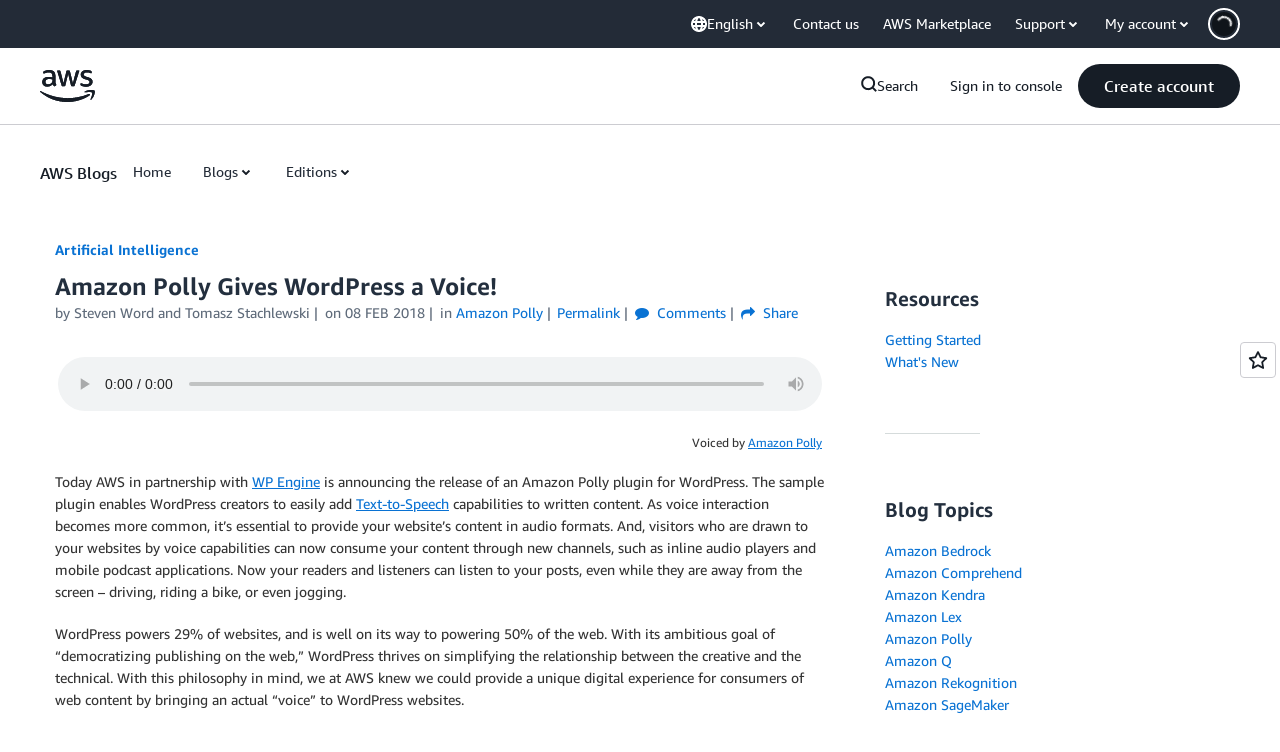

--- FILE ---
content_type: text/html;charset=UTF-8
request_url: https://amazonwebservicesinc.tt.omtrdc.net/m2/amazonwebservicesinc/ubox/raw?mboxPC=1769063851140-385015&mboxSession=1769063851139-753198&uniq=1769063851579-255764
body_size: -361
content:
{"url":"/en_US/dm/awsm/house/blog/Tiles/default-evergreen-tiles","campaignId":"285161","environmentId":"350","userPCId":"1769063851140-385015.44_0"}

--- FILE ---
content_type: text/html;charset=UTF-8
request_url: https://amazonwebservicesinc.tt.omtrdc.net/m2/amazonwebservicesinc/ubox/raw?mboxPC=1769063851140-385015&mboxSession=1769063851139-753198&uniq=1769063851600-997933
body_size: -370
content:
{"url":"/en_US/optimization_testing/ccba-footer/master","campaignId":"610677","environmentId":"350","userPCId":"1769063851140-385015.44_0"}

--- FILE ---
content_type: text/javascript
request_url: https://cdn.builderprofile.aws.dev/bp.min.js
body_size: 13993
content:
"use strict";(()=>{var cn=Object.create;var Pe=Object.defineProperty;var kn=Object.getOwnPropertyDescriptor;var yn=Object.getOwnPropertyNames;var gn=Object.getPrototypeOf,Sn=Object.prototype.hasOwnProperty;var h=(e,n)=>()=>(n||e((n={exports:{}}).exports,n),n.exports);var vn=(e,n,a,t)=>{if(n&&typeof n=="object"||typeof n=="function")for(let i of yn(n))!Sn.call(e,i)&&i!==a&&Pe(e,i,{get:()=>n[i],enumerable:!(t=kn(n,i))||t.enumerable});return e};var bn=(e,n,a)=>(a=e!=null?cn(gn(e)):{},vn(n||!e||!e.__esModule?Pe(a,"default",{value:e,enumerable:!0}):a,e));var xe=h(x=>{"use strict";Object.defineProperty(x,"__esModule",{value:!0});x.isDigit=_e;x.isLetter=ee;x.isNameContinue=Vn;x.isNameStart=Ln;x.isWhiteSpace=Un;function Un(e){return e===9||e===32}function _e(e){return e>=48&&e<=57}function ee(e){return e>=97&&e<=122||e>=65&&e<=90}function Ln(e){return ee(e)||e===95}function Vn(e){return ee(e)||_e(e)||e===95}});var Oe=h(C=>{"use strict";Object.defineProperty(C,"__esModule",{value:!0});C.dedentBlockStringLines=jn;C.isPrintableAsBlockString=Gn;C.printBlockString=zn;var ne=xe();function jn(e){var n;let a=Number.MAX_SAFE_INTEGER,t=null,i=-1;for(let r=0;r<e.length;++r){var l;let s=e[r],d=qn(s);d!==s.length&&(t=(l=t)!==null&&l!==void 0?l:r,i=r,r!==0&&d<a&&(a=d))}return e.map((r,s)=>s===0?r:r.slice(a)).slice((n=t)!==null&&n!==void 0?n:0,i+1)}function qn(e){let n=0;for(;n<e.length&&(0,ne.isWhiteSpace)(e.charCodeAt(n));)++n;return n}function Gn(e){if(e==="")return!0;let n=!0,a=!1,t=!0,i=!1;for(let l=0;l<e.length;++l)switch(e.codePointAt(l)){case 0:case 1:case 2:case 3:case 4:case 5:case 6:case 7:case 8:case 11:case 12:case 14:case 15:return!1;case 13:return!1;case 10:if(n&&!i)return!1;i=!0,n=!0,a=!1;break;case 9:case 32:a||(a=n);break;default:t&&(t=a),n=!1}return!(n||t&&i)}function zn(e,n){let a=e.replace(/"""/g,'\\"""'),t=a.split(/\r\n|[\n\r]/g),i=t.length===1,l=t.length>1&&t.slice(1).every(k=>k.length===0||(0,ne.isWhiteSpace)(k.charCodeAt(0))),r=a.endsWith('\\"""'),s=e.endsWith('"')&&!r,d=e.endsWith("\\"),u=s||d,g=!(n!=null&&n.minimize)&&(!i||e.length>70||u||l||r),c="",S=i&&(0,ne.isWhiteSpace)(e.charCodeAt(0));return(g&&!S||l)&&(c+=`
`),c+=a,(g||u)&&(c+=`
`),'"""'+c+'"""'}});var De=h(ae=>{"use strict";Object.defineProperty(ae,"__esModule",{value:!0});ae.printString=Qn;function Qn(e){return`"${e.replace(Jn,Kn)}"`}var Jn=/[\x00-\x1f\x22\x5c\x7f-\x9f]/g;function Kn(e){return Wn[e.charCodeAt(0)]}var Wn=["\\u0000","\\u0001","\\u0002","\\u0003","\\u0004","\\u0005","\\u0006","\\u0007","\\b","\\t","\\n","\\u000B","\\f","\\r","\\u000E","\\u000F","\\u0010","\\u0011","\\u0012","\\u0013","\\u0014","\\u0015","\\u0016","\\u0017","\\u0018","\\u0019","\\u001A","\\u001B","\\u001C","\\u001D","\\u001E","\\u001F","","",'\\"',"","","","","","","","","","","","","","","","","","","","","","","","","","","","","","","","","","","","","","","","","","","","","","","","","","","","","","","","","","\\\\","","","","","","","","","","","","","","","","","","","","","","","","","","","","","","","","","","","\\u007F","\\u0080","\\u0081","\\u0082","\\u0083","\\u0084","\\u0085","\\u0086","\\u0087","\\u0088","\\u0089","\\u008A","\\u008B","\\u008C","\\u008D","\\u008E","\\u008F","\\u0090","\\u0091","\\u0092","\\u0093","\\u0094","\\u0095","\\u0096","\\u0097","\\u0098","\\u0099","\\u009A","\\u009B","\\u009C","\\u009D","\\u009E","\\u009F"]});var we=h(te=>{"use strict";Object.defineProperty(te,"__esModule",{value:!0});te.devAssert=$n;function $n(e,n){if(!!!e)throw new Error(n)}});var Re=h(ie=>{"use strict";Object.defineProperty(ie,"__esModule",{value:!0});ie.inspect=Hn;var Yn=10,Ce=2;function Hn(e){return z(e,[])}function z(e,n){switch(typeof e){case"string":return JSON.stringify(e);case"function":return e.name?`[function ${e.name}]`:"[function]";case"object":return Xn(e,n);default:return String(e)}}function Xn(e,n){if(e===null)return"null";if(n.includes(e))return"[Circular]";let a=[...n,e];if(Zn(e)){let t=e.toJSON();if(t!==e)return typeof t=="string"?t:z(t,a)}else if(Array.isArray(e))return na(e,a);return ea(e,a)}function Zn(e){return typeof e.toJSON=="function"}function ea(e,n){let a=Object.entries(e);return a.length===0?"{}":n.length>Ce?"["+aa(e)+"]":"{ "+a.map(([i,l])=>i+": "+z(l,n)).join(", ")+" }"}function na(e,n){if(e.length===0)return"[]";if(n.length>Ce)return"[Array]";let a=Math.min(Yn,e.length),t=e.length-a,i=[];for(let l=0;l<a;++l)i.push(z(e[l],n));return t===1?i.push("... 1 more item"):t>1&&i.push(`... ${t} more items`),"["+i.join(", ")+"]"}function aa(e){let n=Object.prototype.toString.call(e).replace(/^\[object /,"").replace(/]$/,"");if(n==="Object"&&typeof e.constructor=="function"){let a=e.constructor.name;if(typeof a=="string"&&a!=="")return a}return n}});var Ue=h(I=>{"use strict";Object.defineProperty(I,"__esModule",{value:!0});I.Token=I.QueryDocumentKeys=I.OperationTypeNode=I.Location=void 0;I.isNode=ia;var le=class{constructor(n,a,t){this.start=n.start,this.end=a.end,this.startToken=n,this.endToken=a,this.source=t}get[Symbol.toStringTag](){return"Location"}toJSON(){return{start:this.start,end:this.end}}};I.Location=le;var re=class{constructor(n,a,t,i,l,r){this.kind=n,this.start=a,this.end=t,this.line=i,this.column=l,this.value=r,this.prev=null,this.next=null}get[Symbol.toStringTag](){return"Token"}toJSON(){return{kind:this.kind,value:this.value,line:this.line,column:this.column}}};I.Token=re;var Be={Name:[],Document:["definitions"],OperationDefinition:["name","variableDefinitions","directives","selectionSet"],VariableDefinition:["variable","type","defaultValue","directives"],Variable:["name"],SelectionSet:["selections"],Field:["alias","name","arguments","directives","selectionSet"],Argument:["name","value"],FragmentSpread:["name","directives"],InlineFragment:["typeCondition","directives","selectionSet"],FragmentDefinition:["name","variableDefinitions","typeCondition","directives","selectionSet"],IntValue:[],FloatValue:[],StringValue:[],BooleanValue:[],NullValue:[],EnumValue:[],ListValue:["values"],ObjectValue:["fields"],ObjectField:["name","value"],Directive:["name","arguments"],NamedType:["name"],ListType:["type"],NonNullType:["type"],SchemaDefinition:["description","directives","operationTypes"],OperationTypeDefinition:["type"],ScalarTypeDefinition:["description","name","directives"],ObjectTypeDefinition:["description","name","interfaces","directives","fields"],FieldDefinition:["description","name","arguments","type","directives"],InputValueDefinition:["description","name","type","defaultValue","directives"],InterfaceTypeDefinition:["description","name","interfaces","directives","fields"],UnionTypeDefinition:["description","name","directives","types"],EnumTypeDefinition:["description","name","directives","values"],EnumValueDefinition:["description","name","directives"],InputObjectTypeDefinition:["description","name","directives","fields"],DirectiveDefinition:["description","name","arguments","locations"],SchemaExtension:["directives","operationTypes"],ScalarTypeExtension:["name","directives"],ObjectTypeExtension:["name","interfaces","directives","fields"],InterfaceTypeExtension:["name","interfaces","directives","fields"],UnionTypeExtension:["name","directives","types"],EnumTypeExtension:["name","directives","values"],InputObjectTypeExtension:["name","directives","fields"]};I.QueryDocumentKeys=Be;var ta=new Set(Object.keys(Be));function ia(e){let n=e?.kind;return typeof n=="string"&&ta.has(n)}var oe;I.OperationTypeNode=oe;(function(e){e.QUERY="query",e.MUTATION="mutation",e.SUBSCRIPTION="subscription"})(oe||(I.OperationTypeNode=oe={}))});var Le=h(R=>{"use strict";Object.defineProperty(R,"__esModule",{value:!0});R.Kind=void 0;var se;R.Kind=se;(function(e){e.NAME="Name",e.DOCUMENT="Document",e.OPERATION_DEFINITION="OperationDefinition",e.VARIABLE_DEFINITION="VariableDefinition",e.SELECTION_SET="SelectionSet",e.FIELD="Field",e.ARGUMENT="Argument",e.FRAGMENT_SPREAD="FragmentSpread",e.INLINE_FRAGMENT="InlineFragment",e.FRAGMENT_DEFINITION="FragmentDefinition",e.VARIABLE="Variable",e.INT="IntValue",e.FLOAT="FloatValue",e.STRING="StringValue",e.BOOLEAN="BooleanValue",e.NULL="NullValue",e.ENUM="EnumValue",e.LIST="ListValue",e.OBJECT="ObjectValue",e.OBJECT_FIELD="ObjectField",e.DIRECTIVE="Directive",e.NAMED_TYPE="NamedType",e.LIST_TYPE="ListType",e.NON_NULL_TYPE="NonNullType",e.SCHEMA_DEFINITION="SchemaDefinition",e.OPERATION_TYPE_DEFINITION="OperationTypeDefinition",e.SCALAR_TYPE_DEFINITION="ScalarTypeDefinition",e.OBJECT_TYPE_DEFINITION="ObjectTypeDefinition",e.FIELD_DEFINITION="FieldDefinition",e.INPUT_VALUE_DEFINITION="InputValueDefinition",e.INTERFACE_TYPE_DEFINITION="InterfaceTypeDefinition",e.UNION_TYPE_DEFINITION="UnionTypeDefinition",e.ENUM_TYPE_DEFINITION="EnumTypeDefinition",e.ENUM_VALUE_DEFINITION="EnumValueDefinition",e.INPUT_OBJECT_TYPE_DEFINITION="InputObjectTypeDefinition",e.DIRECTIVE_DEFINITION="DirectiveDefinition",e.SCHEMA_EXTENSION="SchemaExtension",e.SCALAR_TYPE_EXTENSION="ScalarTypeExtension",e.OBJECT_TYPE_EXTENSION="ObjectTypeExtension",e.INTERFACE_TYPE_EXTENSION="InterfaceTypeExtension",e.UNION_TYPE_EXTENSION="UnionTypeExtension",e.ENUM_TYPE_EXTENSION="EnumTypeExtension",e.INPUT_OBJECT_TYPE_EXTENSION="InputObjectTypeExtension"})(se||(R.Kind=se={}))});var je=h(_=>{"use strict";Object.defineProperty(_,"__esModule",{value:!0});_.BREAK=void 0;_.getEnterLeaveForKind=Q;_.getVisitFn=ua;_.visit=oa;_.visitInParallel=sa;var la=we(),ra=Re(),ue=Ue(),Ve=Le(),D=Object.freeze({});_.BREAK=D;function oa(e,n,a=ue.QueryDocumentKeys){let t=new Map;for(let p of Object.values(Ve.Kind))t.set(p,Q(n,p));let i,l=Array.isArray(e),r=[e],s=-1,d=[],u=e,g,c,S=[],k=[];do{s++;let p=s===r.length,v=p&&d.length!==0;if(p){if(g=k.length===0?void 0:S[S.length-1],u=c,c=k.pop(),v)if(l){u=u.slice();let E=0;for(let[H,Ae]of d){let he=H-E;Ae===null?(u.splice(he,1),E++):u[he]=Ae}}else{u=Object.defineProperties({},Object.getOwnPropertyDescriptors(u));for(let[E,H]of d)u[E]=H}s=i.index,r=i.keys,d=i.edits,l=i.inArray,i=i.prev}else if(c){if(g=l?s:r[s],u=c[g],u==null)continue;S.push(g)}let P;if(!Array.isArray(u)){var M,A;(0,ue.isNode)(u)||(0,la.devAssert)(!1,`Invalid AST Node: ${(0,ra.inspect)(u)}.`);let E=p?(M=t.get(u.kind))===null||M===void 0?void 0:M.leave:(A=t.get(u.kind))===null||A===void 0?void 0:A.enter;if(P=E?.call(n,u,g,c,S,k),P===D)break;if(P===!1){if(!p){S.pop();continue}}else if(P!==void 0&&(d.push([g,P]),!p))if((0,ue.isNode)(P))u=P;else{S.pop();continue}}if(P===void 0&&v&&d.push([g,u]),p)S.pop();else{var Y;i={inArray:l,index:s,keys:r,edits:d,prev:i},l=Array.isArray(u),r=l?u:(Y=a[u.kind])!==null&&Y!==void 0?Y:[],s=-1,d=[],c&&k.push(c),c=u}}while(i!==void 0);return d.length!==0?d[d.length-1][1]:e}function sa(e){let n=new Array(e.length).fill(null),a=Object.create(null);for(let t of Object.values(Ve.Kind)){let i=!1,l=new Array(e.length).fill(void 0),r=new Array(e.length).fill(void 0);for(let d=0;d<e.length;++d){let{enter:u,leave:g}=Q(e[d],t);i||(i=u!=null||g!=null),l[d]=u,r[d]=g}if(!i)continue;let s={enter(...d){let u=d[0];for(let c=0;c<e.length;c++)if(n[c]===null){var g;let S=(g=l[c])===null||g===void 0?void 0:g.apply(e[c],d);if(S===!1)n[c]=u;else if(S===D)n[c]=D;else if(S!==void 0)return S}},leave(...d){let u=d[0];for(let c=0;c<e.length;c++)if(n[c]===null){var g;let S=(g=r[c])===null||g===void 0?void 0:g.apply(e[c],d);if(S===D)n[c]=D;else if(S!==void 0&&S!==!1)return S}else n[c]===u&&(n[c]=null)}};a[t]=s}return a}function Q(e,n){let a=e[n];return typeof a=="object"?a:typeof a=="function"?{enter:a,leave:void 0}:{enter:e.enter,leave:e.leave}}function ua(e,n,a){let{enter:t,leave:i}=Q(e,n);return a?i:t}});var Ge=h(de=>{"use strict";Object.defineProperty(de,"__esModule",{value:!0});de.print=ca;var da=Oe(),pa=De(),ma=je();function ca(e){return(0,ma.visit)(e,ya)}var ka=80,ya={Name:{leave:e=>e.value},Variable:{leave:e=>"$"+e.name},Document:{leave:e=>o(e.definitions,`

`)},OperationDefinition:{leave(e){let n=m("(",o(e.variableDefinitions,", "),")"),a=o([e.operation,o([e.name,n]),o(e.directives," ")]," ");return(a==="query"?"":a+" ")+e.selectionSet}},VariableDefinition:{leave:({variable:e,type:n,defaultValue:a,directives:t})=>e+": "+n+m(" = ",a)+m(" ",o(t," "))},SelectionSet:{leave:({selections:e})=>F(e)},Field:{leave({alias:e,name:n,arguments:a,directives:t,selectionSet:i}){let l=m("",e,": ")+n,r=l+m("(",o(a,", "),")");return r.length>ka&&(r=l+m(`(
`,J(o(a,`
`)),`
)`)),o([r,o(t," "),i]," ")}},Argument:{leave:({name:e,value:n})=>e+": "+n},FragmentSpread:{leave:({name:e,directives:n})=>"..."+e+m(" ",o(n," "))},InlineFragment:{leave:({typeCondition:e,directives:n,selectionSet:a})=>o(["...",m("on ",e),o(n," "),a]," ")},FragmentDefinition:{leave:({name:e,typeCondition:n,variableDefinitions:a,directives:t,selectionSet:i})=>`fragment ${e}${m("(",o(a,", "),")")} on ${n} ${m("",o(t," ")," ")}`+i},IntValue:{leave:({value:e})=>e},FloatValue:{leave:({value:e})=>e},StringValue:{leave:({value:e,block:n})=>n?(0,da.printBlockString)(e):(0,pa.printString)(e)},BooleanValue:{leave:({value:e})=>e?"true":"false"},NullValue:{leave:()=>"null"},EnumValue:{leave:({value:e})=>e},ListValue:{leave:({values:e})=>"["+o(e,", ")+"]"},ObjectValue:{leave:({fields:e})=>"{"+o(e,", ")+"}"},ObjectField:{leave:({name:e,value:n})=>e+": "+n},Directive:{leave:({name:e,arguments:n})=>"@"+e+m("(",o(n,", "),")")},NamedType:{leave:({name:e})=>e},ListType:{leave:({type:e})=>"["+e+"]"},NonNullType:{leave:({type:e})=>e+"!"},SchemaDefinition:{leave:({description:e,directives:n,operationTypes:a})=>m("",e,`
`)+o(["schema",o(n," "),F(a)]," ")},OperationTypeDefinition:{leave:({operation:e,type:n})=>e+": "+n},ScalarTypeDefinition:{leave:({description:e,name:n,directives:a})=>m("",e,`
`)+o(["scalar",n,o(a," ")]," ")},ObjectTypeDefinition:{leave:({description:e,name:n,interfaces:a,directives:t,fields:i})=>m("",e,`
`)+o(["type",n,m("implements ",o(a," & ")),o(t," "),F(i)]," ")},FieldDefinition:{leave:({description:e,name:n,arguments:a,type:t,directives:i})=>m("",e,`
`)+n+(qe(a)?m(`(
`,J(o(a,`
`)),`
)`):m("(",o(a,", "),")"))+": "+t+m(" ",o(i," "))},InputValueDefinition:{leave:({description:e,name:n,type:a,defaultValue:t,directives:i})=>m("",e,`
`)+o([n+": "+a,m("= ",t),o(i," ")]," ")},InterfaceTypeDefinition:{leave:({description:e,name:n,interfaces:a,directives:t,fields:i})=>m("",e,`
`)+o(["interface",n,m("implements ",o(a," & ")),o(t," "),F(i)]," ")},UnionTypeDefinition:{leave:({description:e,name:n,directives:a,types:t})=>m("",e,`
`)+o(["union",n,o(a," "),m("= ",o(t," | "))]," ")},EnumTypeDefinition:{leave:({description:e,name:n,directives:a,values:t})=>m("",e,`
`)+o(["enum",n,o(a," "),F(t)]," ")},EnumValueDefinition:{leave:({description:e,name:n,directives:a})=>m("",e,`
`)+o([n,o(a," ")]," ")},InputObjectTypeDefinition:{leave:({description:e,name:n,directives:a,fields:t})=>m("",e,`
`)+o(["input",n,o(a," "),F(t)]," ")},DirectiveDefinition:{leave:({description:e,name:n,arguments:a,repeatable:t,locations:i})=>m("",e,`
`)+"directive @"+n+(qe(a)?m(`(
`,J(o(a,`
`)),`
)`):m("(",o(a,", "),")"))+(t?" repeatable":"")+" on "+o(i," | ")},SchemaExtension:{leave:({directives:e,operationTypes:n})=>o(["extend schema",o(e," "),F(n)]," ")},ScalarTypeExtension:{leave:({name:e,directives:n})=>o(["extend scalar",e,o(n," ")]," ")},ObjectTypeExtension:{leave:({name:e,interfaces:n,directives:a,fields:t})=>o(["extend type",e,m("implements ",o(n," & ")),o(a," "),F(t)]," ")},InterfaceTypeExtension:{leave:({name:e,interfaces:n,directives:a,fields:t})=>o(["extend interface",e,m("implements ",o(n," & ")),o(a," "),F(t)]," ")},UnionTypeExtension:{leave:({name:e,directives:n,types:a})=>o(["extend union",e,o(n," "),m("= ",o(a," | "))]," ")},EnumTypeExtension:{leave:({name:e,directives:n,values:a})=>o(["extend enum",e,o(n," "),F(a)]," ")},InputObjectTypeExtension:{leave:({name:e,directives:n,fields:a})=>o(["extend input",e,o(n," "),F(a)]," ")}};function o(e,n=""){var a;return(a=e?.filter(t=>t).join(n))!==null&&a!==void 0?a:""}function F(e){return m(`{
`,J(o(e,`
`)),`
}`)}function m(e,n,a=""){return n!=null&&n!==""?e+n+a:""}function J(e){return m("  ",e.replace(/\n/g,`
  `))}function qe(e){var n;return(n=e?.some(a=>a.includes(`
`)))!==null&&n!==void 0?n:!1}});var fn=Object.create,Te=Object.defineProperty,Nn=Object.getOwnPropertyDescriptor,In=Object.getOwnPropertyNames,Fn=Object.getPrototypeOf,Mn=Object.prototype.hasOwnProperty,Z=(e,n)=>()=>(n||e((n={exports:{}}).exports,n),n.exports),An=(e,n,a,t)=>{if(n&&typeof n=="object"||typeof n=="function")for(let i of In(n))!Mn.call(e,i)&&i!==a&&Te(e,i,{get:()=>n[i],enumerable:!(t=Nn(n,i))||t.enumerable});return e},hn=(e,n,a)=>(a=e!=null?fn(Fn(e)):{},An(n||!e||!e.__esModule?Te(a,"default",{value:e,enumerable:!0}):a,e)),Pn=Z((e,n)=>{"use strict";n.exports=function(a){var t=a.uri,i=a.name,l=a.type;this.uri=t,this.name=i,this.type=l}}),En=Z((e,n)=>{"use strict";var a=Pn();n.exports=function(t){return typeof File<"u"&&t instanceof File||typeof Blob<"u"&&t instanceof Blob||t instanceof a}}),Tn=Z((e,n)=>{"use strict";var a=En();n.exports=function t(i,l,r){l===void 0&&(l=""),r===void 0&&(r=a);var s,d=new Map;function u(k,M){var A=d.get(M);A?A.push.apply(A,k):d.set(M,k)}if(r(i))s=null,u([l],i);else{var g=l?l+".":"";if(typeof FileList<"u"&&i instanceof FileList)s=Array.prototype.map.call(i,function(k,M){return u([""+g+M],k),null});else if(Array.isArray(i))s=i.map(function(k,M){var A=t(k,""+g+M,r);return A.files.forEach(u),A.clone});else if(i&&i.constructor===Object){s={};for(var c in i){var S=t(i[c],""+g+c,r);S.files.forEach(u),s[c]=S.clone}}else s=i}return{clone:s,files:d}}}),_n=hn(Tn(),1),X=class extends Error{query;variables;response;extensions;constructor({query:e,variables:n,response:a,message:t,extensions:i}){super(`GraphQL Request Error: ${t}`),this.query=e,n&&(this.variables=n),i&&(this.extensions=i),Object.defineProperty(this,"response",{enumerable:!1,value:a})}};function T(e,n){if(!e)throw new Error(n)}function xn({endpoint:e,query:n,variables:a}){let t=new URLSearchParams;return t.set("query",n),a&&Object.keys(a).length>0&&t.set("variables",JSON.stringify(a)),`${e}?${t.toString()}`}var On=e=>typeof e=="object"&&e!==null&&typeof e.pipe=="function",Dn=e=>typeof e=="object"&&e!==null&&typeof e.then=="function",wn=e=>typeof File<"u"&&e instanceof File||typeof Blob<"u"&&e instanceof Blob||typeof Buffer<"u"&&e instanceof Buffer||On(e)||Dn(e),Cn=e=>(e.headers.get("Content-Type")??"").includes("application/json"),Rn=e=>typeof e.get=="function",Bn=e=>typeof e[Symbol.iterator]=="function";function Ee(e){if(e===void 0)return{};if(Rn(e)){let n={};return e.forEach((a,t)=>{n[t]=a}),n}if(Bn(e)){let n={};for(let[a,t]of e)n[a.toLowerCase()]=t;return n}return Object.fromEntries(Object.entries(e).map(([n,a])=>[n.toLowerCase(),a]))}var b=class{endpoint;fetch;fetchOptions;formatQuery;FormData;onError;isFileUpload;constructor(e){T(e.endpoint!==void 0,"endpoint is required"),T(e.fetch!==void 0||typeof fetch<"u","Fetch must be polyfilled or passed in new AwesomeGraphQLClient({ fetch })"),T(!e.formatQuery||typeof e.formatQuery=="function","Invalid config value: `formatQuery` must be a function"),T(!e.onError||typeof e.onError=="function","Invalid config value: `onError` must be a function"),T(!e.isFileUpload||typeof e.isFileUpload=="function","Invalid config value: `isFileUpload` should be a function"),this.endpoint=e.endpoint,this.fetch=e.fetch||fetch.bind(null),this.fetchOptions=e.fetchOptions,this.FormData=e.FormData!==void 0?e.FormData:typeof FormData<"u"?FormData:void 0,this.formatQuery=e.formatQuery,this.onError=e.onError,this.isFileUpload=e.isFileUpload||wn}createRequestBody(e,n){let{clone:a,files:t}=(0,_n.default)({query:e,variables:n},"",this.isFileUpload),i=JSON.stringify(a);if(t.size===0)return i;T(this.FormData!==void 0,"FormData must be polyfilled or passed in new AwesomeGraphQLClient({ FormData })");let l=new this.FormData;l.append("operations",i);let r={},s=0;for(let d of t.values())r[++s]=d;l.append("map",JSON.stringify(r)),s=0;for(let d of t.keys())l.append(`${++s}`,d);return l}setEndpoint(e){T(e!==void 0,"endpoint is required"),this.endpoint=e}getEndpoint(){return this.endpoint}setFetchOptions(e){this.fetchOptions=e}getFetchOptions(){return this.fetchOptions}async requestSafe(e,n,a){try{let t=this.formatQuery?this.formatQuery(e):e;T(typeof t=="string",`Query should be a string, not ${typeof t}. Otherwise provide formatQuery option`);let i={method:"POST",...this.fetchOptions,...a,headers:{...Ee(this.fetchOptions?.headers),...Ee(a?.headers)}},l;if(i.method?.toUpperCase()==="GET"){let d=xn({endpoint:this.endpoint,query:t,variables:n});l=await this.fetch(d,i)}else{let d=this.createRequestBody(t,n);l=await this.fetch(this.endpoint,{...i,body:d,headers:typeof d=="string"?{...i.headers,"Content-Type":"application/json"}:i.headers})}if(!l.ok){if(Cn(l)){let{errors:d}=await l.json();if(d?.[0]?.message!==void 0)throw new X({query:t,variables:n,response:l,message:d[0].message,extensions:d[0].extensions})}throw new X({query:t,variables:n,response:l,message:`Http Status ${l.status}`})}let{data:r,errors:s}=await l.json();if(s?.[0]!==void 0)throw new X({query:t,variables:n,response:l,message:s[0].message,extensions:s[0].extensions});return{ok:!0,data:r,response:l}}catch(t){let i=t instanceof Error?t:new Error(String(t));if(this.onError)try{this.onError(i)}catch{return{ok:!1,error:i}}return{ok:!1,error:i}}}async request(e,n,a){let t=await this.requestSafe(e,n,a);if(!t.ok)throw t.error;return t.data}};var N=bn(Ge());var ga=(i=>(i.AppStatusUpdate="APP_STATUS_UPDATE",i.GroupCreate="GROUP_CREATE",i.GroupDelete="GROUP_DELETE",i.GroupUpdate="GROUP_UPDATE",i))(ga||{}),Sa=(a=>(a.Group="Group",a.Profile="Profile",a))(Sa||{}),va=(l=>(l.AwsAccount="AwsAccount",l.AwsId="AwsId",l.Federate="Federate",l.Oidc="OIDC",l.Unsupported="Unsupported",l))(va||{}),ba=(a=>(a.Bingo="Bingo",a.Global="Global",a))(ba||{}),fa=(a=>(a.Active="Active",a.Inactive="Inactive",a))(fa||{}),Na=(r=>(r.Corporate="Corporate",r.Enterprise="Enterprise",r.MidSize="MidSize",r.MultiNational="MultiNational",r.Small="Small",r.Startup="Startup",r))(Na||{}),Ia=(u=>(u.Education="Education",u.Enterprise="Enterprise",u.FederalGovernment="FederalGovernment",u.Nonprofit="Nonprofit",u.NotApplicable="NotApplicable",u.SelfEmployed="SelfEmployed",u.SmallToMediumBusiness="SmallToMediumBusiness",u.StartUp="StartUp",u.StateAndLocalGovernment="StateAndLocalGovernment",u))(Ia||{}),Fa=(a=>(a.Business="Business",a.Personal="Personal",a))(Fa||{}),Ma=(a=>(a.Unverified="Unverified",a.Verified="Verified",a))(Ma||{}),Aa=(t=>(t.Business="Business",t.None="None",t.Personal="Personal",t))(Aa||{}),ha=(i=>(i.Error="ERROR",i.NotImplemented="NOT_IMPLEMENTED",i.Success="SUCCESS",i.Unauthorized="UNAUTHORIZED",i))(ha||{}),Pa=(y=>(y.Aerospace="Aerospace",y.Agriculture="Agriculture",y.Automotive="Automotive",y.ComputersAndElectronics="ComputersAndElectronics",y.ConsumerGoods="ConsumerGoods",y.Education="Education",y.FinancialServices="FinancialServices",y.Gaming="Gaming",y.Government="Government",y.Healthcare="Healthcare",y.Hospitality="Hospitality",y.LifeSciences="LifeSciences",y.Manufacturing="Manufacturing",y.MarketingAndAdvertising="MarketingAndAdvertising",y.MediaAndEntertainment="MediaAndEntertainment",y.Mining="Mining",y.NonprofitOrganization="NonprofitOrganization",y.OilAndGas="OilAndGas",y.Other="Other",y.PowerAndUtilities="PowerAndUtilities",y.ProfessionalServices="ProfessionalServices",y.RealEstateAndConstruction="RealEstateAndConstruction",y.Retail="Retail",y.SoftwareAndInternet="SoftwareAndInternet",y.Telecommunications="Telecommunications",y.TransportationAndLogistics="TransportationAndLogistics",y.Travel="Travel",y.WholesaleAndDistribution="WholesaleAndDistribution",y))(Pa||{}),Ea=(l=>(l.CloudSupport="CloudSupport",l.ExistingPartner="ExistingPartner",l.NewProject="NewProject",l.PersonalLearning="PersonalLearning",l.PotentialPartner="PotentialPartner",l))(Ea||{}),Ta=(k=>(k.AcademicOrResearcher="AcademicOrResearcher",k.AdvisorOrConsultant="AdvisorOrConsultant",k.BusinessExecutive="BusinessExecutive",k.DeveloperOrEngineer="DeveloperOrEngineer",k.Entrepreneur="Entrepreneur",k.ItExecutive="ITExecutive",k.ItProfessionalOrTechnicalManager="ITProfessionalOrTechnicalManager",k.PressOrMediaAnalyst="PressOrMediaAnalyst",k.SalesOrMarketing="SalesOrMarketing",k.SolutionOrSystemsArchitect="SolutionOrSystemsArchitect",k.Student="Student",k.SystemAdministrator="SystemAdministrator",k.VentureCapitalist="VentureCapitalist",k))(Ta||{}),_a=(p=>(p.Arabic="Arabic",p.ChineseSimplified="ChineseSimplified",p.ChineseTraditional="ChineseTraditional",p.English="English",p.French="French",p.FrenchCanadian="FrenchCanadian",p.German="German",p.Indonesian="Indonesian",p.Italian="Italian",p.Japanese="Japanese",p.Korean="Korean",p.Portuguese="Portuguese",p.Russian="Russian",p.Spanish="Spanish",p.Thai="Thai",p.Turkish="Turkish",p.Vietnamese="Vietnamese",p))(_a||{}),xa=(p=>(p.ArSa="ar_SA",p.DeDe="de_DE",p.EnUs="en_US",p.EsEs="es_ES",p.FrCa="fr_CA",p.FrFr="fr_FR",p.IdId="id_ID",p.ItIt="it_IT",p.JaJp="ja_JP",p.KoKr="ko_KR",p.PtBr="pt_BR",p.RuRu="ru_RU",p.ThTh="th_TH",p.TrTr="tr_TR",p.ViVn="vi_VN",p.ZhCn="zh_CN",p.ZhTw="zh_TW",p))(xa||{}),Oa=(a=>(a.Active="ACTIVE",a.Alumni="ALUMNI",a))(Oa||{}),Da=(s=>(s.ApiNotImplemented="API_NOT_IMPLEMENTED",s.DuplicateMerge="DUPLICATE_MERGE",s.FailedCreation="FAILED_CREATION",s.FailedMerge="FAILED_MERGE",s.ProfileCreated="PROFILE_CREATED",s.ProfileMerged="PROFILE_MERGED",s.UnknownError="UNKNOWN_ERROR",s))(Da||{}),wa=(n=>(n.AwsAccountId="AwsAccountId",n))(wa||{}),Ca=(i=>(i.AwsAccount="AwsAccount",i.AwsId="AwsId",i.Federate="Federate",i.RainFocus="RainFocus",i))(Ca||{}),Ra=(l=>(l.FourToSixMonths="FourToSixMonths",l.MoreThanOneYear="MoreThanOneYear",l.NonePlanned="NonePlanned",l.OneToThreeMonths="OneToThreeMonths",l.SevenToTwelveMonths="SevenToTwelveMonths",l))(Ra||{}),Ba=(a=>(a.Read="Read",a.Write="Write",a))(Ba||{}),Ua=(l=>(l.Admin="ADMIN",l.Editor="EDITOR",l.Owner="OWNER",l.Reader="READER",l.Superadmin="SUPERADMIN",l))(Ua||{}),La=(t=>(t.BadgeScope="BADGE_SCOPE",t.Groupid="GROUPID",t.Status="STATUS",t))(La||{}),Va=(a=>(a.BeginsWith="BEGINS_WITH",a.Equals="EQUALS",a))(Va||{}),ja=(a=>(a.Category="CATEGORY",a.Profileid="PROFILEID",a))(ja||{}),qa=(a=>(a.BeginsWith="BEGINS_WITH",a.Equals="EQUALS",a))(qa||{}),Ga=(l=>(l.AwsAccount="AwsAccount",l.BuilderId="BuilderId",l.Federate="Federate",l.Oidc="Oidc",l.RainFocus="RainFocus",l))(Ga||{}),za=(l=>(l.DevelopmentAndTesting="DevelopmentAndTesting",l.Exploration="Exploration",l.MultipleProductionWorkloads="MultipleProductionWorkloads",l.NewToAws="NewToAws",l.SingleProductionWorkload="SingleProductionWorkload",l))(za||{}),Qa=(v=>(v.AiAndMachineLearning="AIAndMachineLearning",v.BatchProcessing="BatchProcessing",v.BigDataAnalyticsAndBusinessIntelligence="BigDataAnalyticsAndBusinessIntelligence",v.ContentDelivery="ContentDelivery",v.DevOps="DevOps",v.Gaming="Gaming",v.InternetOfThings="InternetOfThings",v.LearningAndCertification="LearningAndCertification",v.MediaServices="MediaServices",v.MicrosoftBusinessApplications="MicrosoftBusinessApplications",v.Migration="Migration",v.MobileApplications="MobileApplications",v.OracleBusinessApplications="OracleBusinessApplications",v.Other="Other",v.OtherBusinessApplications="OtherBusinessApplications",v.SapBusinessApplications="SapBusinessApplications",v.StorageAndBackup="StorageAndBackup",v.WebsitesAndWebApps="WebsitesAndWebApps",v))(Qa||{}),Ja=(a=>(a.Active="Active",a.Banned="Banned",a))(Ja||{}),kt={kind:"Document",definitions:[{kind:"FragmentDefinition",name:{kind:"Name",value:"ProfileFields"},typeCondition:{kind:"NamedType",name:{kind:"Name",value:"Profile"}},selectionSet:{kind:"SelectionSet",selections:[{kind:"Field",name:{kind:"Name",value:"id"}},{kind:"Field",name:{kind:"Name",value:"userId"}},{kind:"Field",name:{kind:"Name",value:"name"}},{kind:"Field",name:{kind:"Name",value:"email"}},{kind:"Field",name:{kind:"Name",value:"isStaff"}},{kind:"Field",name:{kind:"Name",value:"alias"}},{kind:"Field",name:{kind:"Name",value:"firstName"}},{kind:"Field",name:{kind:"Name",value:"lastName"}},{kind:"Field",alias:{kind:"Name",value:"picture"},name:{kind:"Name",value:"avatar"}},{kind:"Field",name:{kind:"Name",value:"bio"}},{kind:"Field",name:{kind:"Name",value:"headline"}},{kind:"Field",name:{kind:"Name",value:"interests"}},{kind:"Field",name:{kind:"Name",value:"company"},selectionSet:{kind:"SelectionSet",selections:[{kind:"Field",name:{kind:"Name",value:"address"}},{kind:"Field",name:{kind:"Name",value:"name"}},{kind:"Field",name:{kind:"Name",value:"size"}},{kind:"Field",name:{kind:"Name",value:"type"}},{kind:"Field",name:{kind:"Name",value:"website"}}]}},{kind:"Field",name:{kind:"Name",value:"job"},selectionSet:{kind:"SelectionSet",selections:[{kind:"Field",name:{kind:"Name",value:"role"}},{kind:"Field",name:{kind:"Name",value:"title"}},{kind:"Field",name:{kind:"Name",value:"industry"}}]}},{kind:"Field",name:{kind:"Name",value:"location"},selectionSet:{kind:"SelectionSet",selections:[{kind:"Field",name:{kind:"Name",value:"countryRegion"}},{kind:"Field",name:{kind:"Name",value:"stateProvince"}},{kind:"Field",name:{kind:"Name",value:"postalCode"}},{kind:"Field",name:{kind:"Name",value:"city"}}]}},{kind:"Field",name:{kind:"Name",value:"displayLocation"},selectionSet:{kind:"SelectionSet",selections:[{kind:"Field",name:{kind:"Name",value:"countryRegion"}},{kind:"Field",name:{kind:"Name",value:"stateProvince"}}]}},{kind:"Field",name:{kind:"Name",value:"socials"},selectionSet:{kind:"SelectionSet",selections:[{kind:"Field",name:{kind:"Name",value:"github"}},{kind:"Field",name:{kind:"Name",value:"linkedIn"}},{kind:"Field",name:{kind:"Name",value:"twitter"}},{kind:"Field",name:{kind:"Name",value:"youtube"}},{kind:"Field",name:{kind:"Name",value:"personal"}},{kind:"Field",name:{kind:"Name",value:"repost"}},{kind:"Field",name:{kind:"Name",value:"facebook"}},{kind:"Field",name:{kind:"Name",value:"devto"}},{kind:"Field",name:{kind:"Name",value:"blog"}}]}},{kind:"Field",name:{kind:"Name",value:"appStatuses"},selectionSet:{kind:"SelectionSet",selections:[{kind:"Field",name:{kind:"Name",value:"appId"}},{kind:"Field",name:{kind:"Name",value:"status"}}]}},{kind:"Field",name:{kind:"Name",value:"engagement"},selectionSet:{kind:"SelectionSet",selections:[{kind:"Field",name:{kind:"Name",value:"complianceRequesterType"}},{kind:"Field",name:{kind:"Name",value:"interestReason"}},{kind:"Field",name:{kind:"Name",value:"projectTimeFrame"}},{kind:"Field",name:{kind:"Name",value:"useCase"}},{kind:"Field",name:{kind:"Name",value:"usageLevel"}}]}},{kind:"Field",name:{kind:"Name",value:"communications"},selectionSet:{kind:"SelectionSet",selections:[{kind:"Field",name:{kind:"Name",value:"phone"}},{kind:"Field",name:{kind:"Name",value:"businessEmail"}},{kind:"Field",name:{kind:"Name",value:"complianceOptIn"}},{kind:"Field",name:{kind:"Name",value:"hongKongComplianceOptIn"}},{kind:"Field",name:{kind:"Name",value:"koreanComplianceOptIn"}}]}},{kind:"Field",name:{kind:"Name",value:"additionalEmails"},arguments:[{kind:"Argument",name:{kind:"Name",value:"includeUnverified"},value:{kind:"BooleanValue",value:!0}}],selectionSet:{kind:"SelectionSet",selections:[{kind:"Field",name:{kind:"Name",value:"profileId"}},{kind:"Field",name:{kind:"Name",value:"email"}},{kind:"Field",name:{kind:"Name",value:"userId"}},{kind:"Field",name:{kind:"Name",value:"type"}},{kind:"Field",name:{kind:"Name",value:"status"}},{kind:"Field",name:{kind:"Name",value:"tag"},selectionSet:{kind:"SelectionSet",selections:[{kind:"Field",name:{kind:"Name",value:"isUsernameEmail"}},{kind:"Field",name:{kind:"Name",value:"isTrainingCertificationEmail"}},{kind:"Field",name:{kind:"Name",value:"isRePostEmail"}},{kind:"Field",name:{kind:"Name",value:"isStartUpsEmail"}}]}},{kind:"Field",name:{kind:"Name",value:"createdOn"}},{kind:"Field",name:{kind:"Name",value:"updatedOn"}},{kind:"Field",name:{kind:"Name",value:"verifiedOn"}},{kind:"Field",name:{kind:"Name",value:"marketingEmailPreferences"},selectionSet:{kind:"SelectionSet",selections:[{kind:"Field",name:{kind:"Name",value:"categories"},selectionSet:{kind:"SelectionSet",selections:[{kind:"Field",name:{kind:"Name",value:"apnPartnerCommunications"}},{kind:"Field",name:{kind:"Name",value:"gettingStarted"}},{kind:"Field",name:{kind:"Name",value:"monthlyAwsNewsLetter"}},{kind:"Field",name:{kind:"Name",value:"onlineInPersonEvents"}},{kind:"Field",name:{kind:"Name",value:"otherAwsCommunications"}},{kind:"Field",name:{kind:"Name",value:"productAndServiceAnnouncements"}},{kind:"Field",name:{kind:"Name",value:"releaseNotes"}},{kind:"Field",name:{kind:"Name",value:"surveys"}},{kind:"Field",name:{kind:"Name",value:"trainingAndBestPracticeContent"}}]}},{kind:"Field",name:{kind:"Name",value:"consent"}},{kind:"Field",name:{kind:"Name",value:"languagePreference"}}]}}]}},{kind:"Field",name:{kind:"Name",value:"lastSyncToMarketoDate"}},{kind:"Field",name:{kind:"Name",value:"createdOn"}},{kind:"Field",name:{kind:"Name",value:"updatedOn"}},{kind:"Field",name:{kind:"Name",value:"tokenProvider"},selectionSet:{kind:"SelectionSet",selections:[{kind:"Field",name:{kind:"Name",value:"type"}}]}}]}}]},ze={kind:"Document",definitions:[{kind:"OperationDefinition",operation:"mutation",name:{kind:"Name",value:"RecordUnexpectedError"},variableDefinitions:[{kind:"VariableDefinition",variable:{kind:"Variable",name:{kind:"Name",value:"source"}},type:{kind:"NonNullType",type:{kind:"NamedType",name:{kind:"Name",value:"String"}}}},{kind:"VariableDefinition",variable:{kind:"Variable",name:{kind:"Name",value:"errorDetails"}},type:{kind:"NamedType",name:{kind:"Name",value:"JSONObject"}}}],selectionSet:{kind:"SelectionSet",selections:[{kind:"Field",name:{kind:"Name",value:"recordUnexpectedError"},arguments:[{kind:"Argument",name:{kind:"Name",value:"source"},value:{kind:"Variable",name:{kind:"Name",value:"source"}}},{kind:"Argument",name:{kind:"Name",value:"errorDetails"},value:{kind:"Variable",name:{kind:"Name",value:"errorDetails"}}}]}]}}]},Qe={kind:"Document",definitions:[{kind:"OperationDefinition",operation:"query",name:{kind:"Name",value:"Me"},selectionSet:{kind:"SelectionSet",selections:[{kind:"Field",name:{kind:"Name",value:"me"},selectionSet:{kind:"SelectionSet",selections:[{kind:"Field",name:{kind:"Name",value:"profile"},selectionSet:{kind:"SelectionSet",selections:[{kind:"FragmentSpread",name:{kind:"Name",value:"ProfileFields"}}]}},{kind:"Field",name:{kind:"Name",value:"app"},selectionSet:{kind:"SelectionSet",selections:[{kind:"Field",name:{kind:"Name",value:"data"}}]}}]}}]}},{kind:"FragmentDefinition",name:{kind:"Name",value:"ProfileFields"},typeCondition:{kind:"NamedType",name:{kind:"Name",value:"Profile"}},selectionSet:{kind:"SelectionSet",selections:[{kind:"Field",name:{kind:"Name",value:"id"}},{kind:"Field",name:{kind:"Name",value:"userId"}},{kind:"Field",name:{kind:"Name",value:"name"}},{kind:"Field",name:{kind:"Name",value:"email"}},{kind:"Field",name:{kind:"Name",value:"isStaff"}},{kind:"Field",name:{kind:"Name",value:"alias"}},{kind:"Field",name:{kind:"Name",value:"firstName"}},{kind:"Field",name:{kind:"Name",value:"lastName"}},{kind:"Field",alias:{kind:"Name",value:"picture"},name:{kind:"Name",value:"avatar"}},{kind:"Field",name:{kind:"Name",value:"bio"}},{kind:"Field",name:{kind:"Name",value:"headline"}},{kind:"Field",name:{kind:"Name",value:"interests"}},{kind:"Field",name:{kind:"Name",value:"company"},selectionSet:{kind:"SelectionSet",selections:[{kind:"Field",name:{kind:"Name",value:"address"}},{kind:"Field",name:{kind:"Name",value:"name"}},{kind:"Field",name:{kind:"Name",value:"size"}},{kind:"Field",name:{kind:"Name",value:"type"}},{kind:"Field",name:{kind:"Name",value:"website"}}]}},{kind:"Field",name:{kind:"Name",value:"job"},selectionSet:{kind:"SelectionSet",selections:[{kind:"Field",name:{kind:"Name",value:"role"}},{kind:"Field",name:{kind:"Name",value:"title"}},{kind:"Field",name:{kind:"Name",value:"industry"}}]}},{kind:"Field",name:{kind:"Name",value:"location"},selectionSet:{kind:"SelectionSet",selections:[{kind:"Field",name:{kind:"Name",value:"countryRegion"}},{kind:"Field",name:{kind:"Name",value:"stateProvince"}},{kind:"Field",name:{kind:"Name",value:"postalCode"}},{kind:"Field",name:{kind:"Name",value:"city"}}]}},{kind:"Field",name:{kind:"Name",value:"displayLocation"},selectionSet:{kind:"SelectionSet",selections:[{kind:"Field",name:{kind:"Name",value:"countryRegion"}},{kind:"Field",name:{kind:"Name",value:"stateProvince"}}]}},{kind:"Field",name:{kind:"Name",value:"socials"},selectionSet:{kind:"SelectionSet",selections:[{kind:"Field",name:{kind:"Name",value:"github"}},{kind:"Field",name:{kind:"Name",value:"linkedIn"}},{kind:"Field",name:{kind:"Name",value:"twitter"}},{kind:"Field",name:{kind:"Name",value:"youtube"}},{kind:"Field",name:{kind:"Name",value:"personal"}},{kind:"Field",name:{kind:"Name",value:"repost"}},{kind:"Field",name:{kind:"Name",value:"facebook"}},{kind:"Field",name:{kind:"Name",value:"devto"}},{kind:"Field",name:{kind:"Name",value:"blog"}}]}},{kind:"Field",name:{kind:"Name",value:"appStatuses"},selectionSet:{kind:"SelectionSet",selections:[{kind:"Field",name:{kind:"Name",value:"appId"}},{kind:"Field",name:{kind:"Name",value:"status"}}]}},{kind:"Field",name:{kind:"Name",value:"engagement"},selectionSet:{kind:"SelectionSet",selections:[{kind:"Field",name:{kind:"Name",value:"complianceRequesterType"}},{kind:"Field",name:{kind:"Name",value:"interestReason"}},{kind:"Field",name:{kind:"Name",value:"projectTimeFrame"}},{kind:"Field",name:{kind:"Name",value:"useCase"}},{kind:"Field",name:{kind:"Name",value:"usageLevel"}}]}},{kind:"Field",name:{kind:"Name",value:"communications"},selectionSet:{kind:"SelectionSet",selections:[{kind:"Field",name:{kind:"Name",value:"phone"}},{kind:"Field",name:{kind:"Name",value:"businessEmail"}},{kind:"Field",name:{kind:"Name",value:"complianceOptIn"}},{kind:"Field",name:{kind:"Name",value:"hongKongComplianceOptIn"}},{kind:"Field",name:{kind:"Name",value:"koreanComplianceOptIn"}}]}},{kind:"Field",name:{kind:"Name",value:"additionalEmails"},arguments:[{kind:"Argument",name:{kind:"Name",value:"includeUnverified"},value:{kind:"BooleanValue",value:!0}}],selectionSet:{kind:"SelectionSet",selections:[{kind:"Field",name:{kind:"Name",value:"profileId"}},{kind:"Field",name:{kind:"Name",value:"email"}},{kind:"Field",name:{kind:"Name",value:"userId"}},{kind:"Field",name:{kind:"Name",value:"type"}},{kind:"Field",name:{kind:"Name",value:"status"}},{kind:"Field",name:{kind:"Name",value:"tag"},selectionSet:{kind:"SelectionSet",selections:[{kind:"Field",name:{kind:"Name",value:"isUsernameEmail"}},{kind:"Field",name:{kind:"Name",value:"isTrainingCertificationEmail"}},{kind:"Field",name:{kind:"Name",value:"isRePostEmail"}},{kind:"Field",name:{kind:"Name",value:"isStartUpsEmail"}}]}},{kind:"Field",name:{kind:"Name",value:"createdOn"}},{kind:"Field",name:{kind:"Name",value:"updatedOn"}},{kind:"Field",name:{kind:"Name",value:"verifiedOn"}},{kind:"Field",name:{kind:"Name",value:"marketingEmailPreferences"},selectionSet:{kind:"SelectionSet",selections:[{kind:"Field",name:{kind:"Name",value:"categories"},selectionSet:{kind:"SelectionSet",selections:[{kind:"Field",name:{kind:"Name",value:"apnPartnerCommunications"}},{kind:"Field",name:{kind:"Name",value:"gettingStarted"}},{kind:"Field",name:{kind:"Name",value:"monthlyAwsNewsLetter"}},{kind:"Field",name:{kind:"Name",value:"onlineInPersonEvents"}},{kind:"Field",name:{kind:"Name",value:"otherAwsCommunications"}},{kind:"Field",name:{kind:"Name",value:"productAndServiceAnnouncements"}},{kind:"Field",name:{kind:"Name",value:"releaseNotes"}},{kind:"Field",name:{kind:"Name",value:"surveys"}},{kind:"Field",name:{kind:"Name",value:"trainingAndBestPracticeContent"}}]}},{kind:"Field",name:{kind:"Name",value:"consent"}},{kind:"Field",name:{kind:"Name",value:"languagePreference"}}]}}]}},{kind:"Field",name:{kind:"Name",value:"lastSyncToMarketoDate"}},{kind:"Field",name:{kind:"Name",value:"createdOn"}},{kind:"Field",name:{kind:"Name",value:"updatedOn"}},{kind:"Field",name:{kind:"Name",value:"tokenProvider"},selectionSet:{kind:"SelectionSet",selections:[{kind:"Field",name:{kind:"Name",value:"type"}}]}}]}}]},Je={kind:"Document",definitions:[{kind:"OperationDefinition",operation:"mutation",name:{kind:"Name",value:"Upget"},selectionSet:{kind:"SelectionSet",selections:[{kind:"Field",name:{kind:"Name",value:"upget"},selectionSet:{kind:"SelectionSet",selections:[{kind:"Field",name:{kind:"Name",value:"profileCreated"}},{kind:"Field",name:{kind:"Name",value:"profile"},selectionSet:{kind:"SelectionSet",selections:[{kind:"FragmentSpread",name:{kind:"Name",value:"ProfileFields"}}]}},{kind:"Field",name:{kind:"Name",value:"app"},selectionSet:{kind:"SelectionSet",selections:[{kind:"Field",name:{kind:"Name",value:"data"}}]}}]}}]}},{kind:"FragmentDefinition",name:{kind:"Name",value:"ProfileFields"},typeCondition:{kind:"NamedType",name:{kind:"Name",value:"Profile"}},selectionSet:{kind:"SelectionSet",selections:[{kind:"Field",name:{kind:"Name",value:"id"}},{kind:"Field",name:{kind:"Name",value:"userId"}},{kind:"Field",name:{kind:"Name",value:"name"}},{kind:"Field",name:{kind:"Name",value:"email"}},{kind:"Field",name:{kind:"Name",value:"isStaff"}},{kind:"Field",name:{kind:"Name",value:"alias"}},{kind:"Field",name:{kind:"Name",value:"firstName"}},{kind:"Field",name:{kind:"Name",value:"lastName"}},{kind:"Field",alias:{kind:"Name",value:"picture"},name:{kind:"Name",value:"avatar"}},{kind:"Field",name:{kind:"Name",value:"bio"}},{kind:"Field",name:{kind:"Name",value:"headline"}},{kind:"Field",name:{kind:"Name",value:"interests"}},{kind:"Field",name:{kind:"Name",value:"company"},selectionSet:{kind:"SelectionSet",selections:[{kind:"Field",name:{kind:"Name",value:"address"}},{kind:"Field",name:{kind:"Name",value:"name"}},{kind:"Field",name:{kind:"Name",value:"size"}},{kind:"Field",name:{kind:"Name",value:"type"}},{kind:"Field",name:{kind:"Name",value:"website"}}]}},{kind:"Field",name:{kind:"Name",value:"job"},selectionSet:{kind:"SelectionSet",selections:[{kind:"Field",name:{kind:"Name",value:"role"}},{kind:"Field",name:{kind:"Name",value:"title"}},{kind:"Field",name:{kind:"Name",value:"industry"}}]}},{kind:"Field",name:{kind:"Name",value:"location"},selectionSet:{kind:"SelectionSet",selections:[{kind:"Field",name:{kind:"Name",value:"countryRegion"}},{kind:"Field",name:{kind:"Name",value:"stateProvince"}},{kind:"Field",name:{kind:"Name",value:"postalCode"}},{kind:"Field",name:{kind:"Name",value:"city"}}]}},{kind:"Field",name:{kind:"Name",value:"displayLocation"},selectionSet:{kind:"SelectionSet",selections:[{kind:"Field",name:{kind:"Name",value:"countryRegion"}},{kind:"Field",name:{kind:"Name",value:"stateProvince"}}]}},{kind:"Field",name:{kind:"Name",value:"socials"},selectionSet:{kind:"SelectionSet",selections:[{kind:"Field",name:{kind:"Name",value:"github"}},{kind:"Field",name:{kind:"Name",value:"linkedIn"}},{kind:"Field",name:{kind:"Name",value:"twitter"}},{kind:"Field",name:{kind:"Name",value:"youtube"}},{kind:"Field",name:{kind:"Name",value:"personal"}},{kind:"Field",name:{kind:"Name",value:"repost"}},{kind:"Field",name:{kind:"Name",value:"facebook"}},{kind:"Field",name:{kind:"Name",value:"devto"}},{kind:"Field",name:{kind:"Name",value:"blog"}}]}},{kind:"Field",name:{kind:"Name",value:"appStatuses"},selectionSet:{kind:"SelectionSet",selections:[{kind:"Field",name:{kind:"Name",value:"appId"}},{kind:"Field",name:{kind:"Name",value:"status"}}]}},{kind:"Field",name:{kind:"Name",value:"engagement"},selectionSet:{kind:"SelectionSet",selections:[{kind:"Field",name:{kind:"Name",value:"complianceRequesterType"}},{kind:"Field",name:{kind:"Name",value:"interestReason"}},{kind:"Field",name:{kind:"Name",value:"projectTimeFrame"}},{kind:"Field",name:{kind:"Name",value:"useCase"}},{kind:"Field",name:{kind:"Name",value:"usageLevel"}}]}},{kind:"Field",name:{kind:"Name",value:"communications"},selectionSet:{kind:"SelectionSet",selections:[{kind:"Field",name:{kind:"Name",value:"phone"}},{kind:"Field",name:{kind:"Name",value:"businessEmail"}},{kind:"Field",name:{kind:"Name",value:"complianceOptIn"}},{kind:"Field",name:{kind:"Name",value:"hongKongComplianceOptIn"}},{kind:"Field",name:{kind:"Name",value:"koreanComplianceOptIn"}}]}},{kind:"Field",name:{kind:"Name",value:"additionalEmails"},arguments:[{kind:"Argument",name:{kind:"Name",value:"includeUnverified"},value:{kind:"BooleanValue",value:!0}}],selectionSet:{kind:"SelectionSet",selections:[{kind:"Field",name:{kind:"Name",value:"profileId"}},{kind:"Field",name:{kind:"Name",value:"email"}},{kind:"Field",name:{kind:"Name",value:"userId"}},{kind:"Field",name:{kind:"Name",value:"type"}},{kind:"Field",name:{kind:"Name",value:"status"}},{kind:"Field",name:{kind:"Name",value:"tag"},selectionSet:{kind:"SelectionSet",selections:[{kind:"Field",name:{kind:"Name",value:"isUsernameEmail"}},{kind:"Field",name:{kind:"Name",value:"isTrainingCertificationEmail"}},{kind:"Field",name:{kind:"Name",value:"isRePostEmail"}},{kind:"Field",name:{kind:"Name",value:"isStartUpsEmail"}}]}},{kind:"Field",name:{kind:"Name",value:"createdOn"}},{kind:"Field",name:{kind:"Name",value:"updatedOn"}},{kind:"Field",name:{kind:"Name",value:"verifiedOn"}},{kind:"Field",name:{kind:"Name",value:"marketingEmailPreferences"},selectionSet:{kind:"SelectionSet",selections:[{kind:"Field",name:{kind:"Name",value:"categories"},selectionSet:{kind:"SelectionSet",selections:[{kind:"Field",name:{kind:"Name",value:"apnPartnerCommunications"}},{kind:"Field",name:{kind:"Name",value:"gettingStarted"}},{kind:"Field",name:{kind:"Name",value:"monthlyAwsNewsLetter"}},{kind:"Field",name:{kind:"Name",value:"onlineInPersonEvents"}},{kind:"Field",name:{kind:"Name",value:"otherAwsCommunications"}},{kind:"Field",name:{kind:"Name",value:"productAndServiceAnnouncements"}},{kind:"Field",name:{kind:"Name",value:"releaseNotes"}},{kind:"Field",name:{kind:"Name",value:"surveys"}},{kind:"Field",name:{kind:"Name",value:"trainingAndBestPracticeContent"}}]}},{kind:"Field",name:{kind:"Name",value:"consent"}},{kind:"Field",name:{kind:"Name",value:"languagePreference"}}]}}]}},{kind:"Field",name:{kind:"Name",value:"lastSyncToMarketoDate"}},{kind:"Field",name:{kind:"Name",value:"createdOn"}},{kind:"Field",name:{kind:"Name",value:"updatedOn"}},{kind:"Field",name:{kind:"Name",value:"tokenProvider"},selectionSet:{kind:"SelectionSet",selections:[{kind:"Field",name:{kind:"Name",value:"type"}}]}}]}}]},Ke={kind:"Document",definitions:[{kind:"OperationDefinition",operation:"query",name:{kind:"Name",value:"getProfile"},selectionSet:{kind:"SelectionSet",selections:[{kind:"Field",name:{kind:"Name",value:"profile"},selectionSet:{kind:"SelectionSet",selections:[{kind:"FragmentSpread",name:{kind:"Name",value:"ProfileFields"}}]}}]}},{kind:"FragmentDefinition",name:{kind:"Name",value:"ProfileFields"},typeCondition:{kind:"NamedType",name:{kind:"Name",value:"Profile"}},selectionSet:{kind:"SelectionSet",selections:[{kind:"Field",name:{kind:"Name",value:"id"}},{kind:"Field",name:{kind:"Name",value:"userId"}},{kind:"Field",name:{kind:"Name",value:"name"}},{kind:"Field",name:{kind:"Name",value:"email"}},{kind:"Field",name:{kind:"Name",value:"isStaff"}},{kind:"Field",name:{kind:"Name",value:"alias"}},{kind:"Field",name:{kind:"Name",value:"firstName"}},{kind:"Field",name:{kind:"Name",value:"lastName"}},{kind:"Field",alias:{kind:"Name",value:"picture"},name:{kind:"Name",value:"avatar"}},{kind:"Field",name:{kind:"Name",value:"bio"}},{kind:"Field",name:{kind:"Name",value:"headline"}},{kind:"Field",name:{kind:"Name",value:"interests"}},{kind:"Field",name:{kind:"Name",value:"company"},selectionSet:{kind:"SelectionSet",selections:[{kind:"Field",name:{kind:"Name",value:"address"}},{kind:"Field",name:{kind:"Name",value:"name"}},{kind:"Field",name:{kind:"Name",value:"size"}},{kind:"Field",name:{kind:"Name",value:"type"}},{kind:"Field",name:{kind:"Name",value:"website"}}]}},{kind:"Field",name:{kind:"Name",value:"job"},selectionSet:{kind:"SelectionSet",selections:[{kind:"Field",name:{kind:"Name",value:"role"}},{kind:"Field",name:{kind:"Name",value:"title"}},{kind:"Field",name:{kind:"Name",value:"industry"}}]}},{kind:"Field",name:{kind:"Name",value:"location"},selectionSet:{kind:"SelectionSet",selections:[{kind:"Field",name:{kind:"Name",value:"countryRegion"}},{kind:"Field",name:{kind:"Name",value:"stateProvince"}},{kind:"Field",name:{kind:"Name",value:"postalCode"}},{kind:"Field",name:{kind:"Name",value:"city"}}]}},{kind:"Field",name:{kind:"Name",value:"displayLocation"},selectionSet:{kind:"SelectionSet",selections:[{kind:"Field",name:{kind:"Name",value:"countryRegion"}},{kind:"Field",name:{kind:"Name",value:"stateProvince"}}]}},{kind:"Field",name:{kind:"Name",value:"socials"},selectionSet:{kind:"SelectionSet",selections:[{kind:"Field",name:{kind:"Name",value:"github"}},{kind:"Field",name:{kind:"Name",value:"linkedIn"}},{kind:"Field",name:{kind:"Name",value:"twitter"}},{kind:"Field",name:{kind:"Name",value:"youtube"}},{kind:"Field",name:{kind:"Name",value:"personal"}},{kind:"Field",name:{kind:"Name",value:"repost"}},{kind:"Field",name:{kind:"Name",value:"facebook"}},{kind:"Field",name:{kind:"Name",value:"devto"}},{kind:"Field",name:{kind:"Name",value:"blog"}}]}},{kind:"Field",name:{kind:"Name",value:"appStatuses"},selectionSet:{kind:"SelectionSet",selections:[{kind:"Field",name:{kind:"Name",value:"appId"}},{kind:"Field",name:{kind:"Name",value:"status"}}]}},{kind:"Field",name:{kind:"Name",value:"engagement"},selectionSet:{kind:"SelectionSet",selections:[{kind:"Field",name:{kind:"Name",value:"complianceRequesterType"}},{kind:"Field",name:{kind:"Name",value:"interestReason"}},{kind:"Field",name:{kind:"Name",value:"projectTimeFrame"}},{kind:"Field",name:{kind:"Name",value:"useCase"}},{kind:"Field",name:{kind:"Name",value:"usageLevel"}}]}},{kind:"Field",name:{kind:"Name",value:"communications"},selectionSet:{kind:"SelectionSet",selections:[{kind:"Field",name:{kind:"Name",value:"phone"}},{kind:"Field",name:{kind:"Name",value:"businessEmail"}},{kind:"Field",name:{kind:"Name",value:"complianceOptIn"}},{kind:"Field",name:{kind:"Name",value:"hongKongComplianceOptIn"}},{kind:"Field",name:{kind:"Name",value:"koreanComplianceOptIn"}}]}},{kind:"Field",name:{kind:"Name",value:"additionalEmails"},arguments:[{kind:"Argument",name:{kind:"Name",value:"includeUnverified"},value:{kind:"BooleanValue",value:!0}}],selectionSet:{kind:"SelectionSet",selections:[{kind:"Field",name:{kind:"Name",value:"profileId"}},{kind:"Field",name:{kind:"Name",value:"email"}},{kind:"Field",name:{kind:"Name",value:"userId"}},{kind:"Field",name:{kind:"Name",value:"type"}},{kind:"Field",name:{kind:"Name",value:"status"}},{kind:"Field",name:{kind:"Name",value:"tag"},selectionSet:{kind:"SelectionSet",selections:[{kind:"Field",name:{kind:"Name",value:"isUsernameEmail"}},{kind:"Field",name:{kind:"Name",value:"isTrainingCertificationEmail"}},{kind:"Field",name:{kind:"Name",value:"isRePostEmail"}},{kind:"Field",name:{kind:"Name",value:"isStartUpsEmail"}}]}},{kind:"Field",name:{kind:"Name",value:"createdOn"}},{kind:"Field",name:{kind:"Name",value:"updatedOn"}},{kind:"Field",name:{kind:"Name",value:"verifiedOn"}},{kind:"Field",name:{kind:"Name",value:"marketingEmailPreferences"},selectionSet:{kind:"SelectionSet",selections:[{kind:"Field",name:{kind:"Name",value:"categories"},selectionSet:{kind:"SelectionSet",selections:[{kind:"Field",name:{kind:"Name",value:"apnPartnerCommunications"}},{kind:"Field",name:{kind:"Name",value:"gettingStarted"}},{kind:"Field",name:{kind:"Name",value:"monthlyAwsNewsLetter"}},{kind:"Field",name:{kind:"Name",value:"onlineInPersonEvents"}},{kind:"Field",name:{kind:"Name",value:"otherAwsCommunications"}},{kind:"Field",name:{kind:"Name",value:"productAndServiceAnnouncements"}},{kind:"Field",name:{kind:"Name",value:"releaseNotes"}},{kind:"Field",name:{kind:"Name",value:"surveys"}},{kind:"Field",name:{kind:"Name",value:"trainingAndBestPracticeContent"}}]}},{kind:"Field",name:{kind:"Name",value:"consent"}},{kind:"Field",name:{kind:"Name",value:"languagePreference"}}]}}]}},{kind:"Field",name:{kind:"Name",value:"lastSyncToMarketoDate"}},{kind:"Field",name:{kind:"Name",value:"createdOn"}},{kind:"Field",name:{kind:"Name",value:"updatedOn"}},{kind:"Field",name:{kind:"Name",value:"tokenProvider"},selectionSet:{kind:"SelectionSet",selections:[{kind:"Field",name:{kind:"Name",value:"type"}}]}}]}}]},We={kind:"Document",definitions:[{kind:"OperationDefinition",operation:"mutation",name:{kind:"Name",value:"setProfile"},variableDefinitions:[{kind:"VariableDefinition",variable:{kind:"Variable",name:{kind:"Name",value:"input"}},type:{kind:"NonNullType",type:{kind:"NamedType",name:{kind:"Name",value:"ProfileInput"}}}}],selectionSet:{kind:"SelectionSet",selections:[{kind:"Field",alias:{kind:"Name",value:"profile"},name:{kind:"Name",value:"setProfile"},arguments:[{kind:"Argument",name:{kind:"Name",value:"input"},value:{kind:"Variable",name:{kind:"Name",value:"input"}}}],selectionSet:{kind:"SelectionSet",selections:[{kind:"FragmentSpread",name:{kind:"Name",value:"ProfileFields"}}]}}]}},{kind:"FragmentDefinition",name:{kind:"Name",value:"ProfileFields"},typeCondition:{kind:"NamedType",name:{kind:"Name",value:"Profile"}},selectionSet:{kind:"SelectionSet",selections:[{kind:"Field",name:{kind:"Name",value:"id"}},{kind:"Field",name:{kind:"Name",value:"userId"}},{kind:"Field",name:{kind:"Name",value:"name"}},{kind:"Field",name:{kind:"Name",value:"email"}},{kind:"Field",name:{kind:"Name",value:"isStaff"}},{kind:"Field",name:{kind:"Name",value:"alias"}},{kind:"Field",name:{kind:"Name",value:"firstName"}},{kind:"Field",name:{kind:"Name",value:"lastName"}},{kind:"Field",alias:{kind:"Name",value:"picture"},name:{kind:"Name",value:"avatar"}},{kind:"Field",name:{kind:"Name",value:"bio"}},{kind:"Field",name:{kind:"Name",value:"headline"}},{kind:"Field",name:{kind:"Name",value:"interests"}},{kind:"Field",name:{kind:"Name",value:"company"},selectionSet:{kind:"SelectionSet",selections:[{kind:"Field",name:{kind:"Name",value:"address"}},{kind:"Field",name:{kind:"Name",value:"name"}},{kind:"Field",name:{kind:"Name",value:"size"}},{kind:"Field",name:{kind:"Name",value:"type"}},{kind:"Field",name:{kind:"Name",value:"website"}}]}},{kind:"Field",name:{kind:"Name",value:"job"},selectionSet:{kind:"SelectionSet",selections:[{kind:"Field",name:{kind:"Name",value:"role"}},{kind:"Field",name:{kind:"Name",value:"title"}},{kind:"Field",name:{kind:"Name",value:"industry"}}]}},{kind:"Field",name:{kind:"Name",value:"location"},selectionSet:{kind:"SelectionSet",selections:[{kind:"Field",name:{kind:"Name",value:"countryRegion"}},{kind:"Field",name:{kind:"Name",value:"stateProvince"}},{kind:"Field",name:{kind:"Name",value:"postalCode"}},{kind:"Field",name:{kind:"Name",value:"city"}}]}},{kind:"Field",name:{kind:"Name",value:"displayLocation"},selectionSet:{kind:"SelectionSet",selections:[{kind:"Field",name:{kind:"Name",value:"countryRegion"}},{kind:"Field",name:{kind:"Name",value:"stateProvince"}}]}},{kind:"Field",name:{kind:"Name",value:"socials"},selectionSet:{kind:"SelectionSet",selections:[{kind:"Field",name:{kind:"Name",value:"github"}},{kind:"Field",name:{kind:"Name",value:"linkedIn"}},{kind:"Field",name:{kind:"Name",value:"twitter"}},{kind:"Field",name:{kind:"Name",value:"youtube"}},{kind:"Field",name:{kind:"Name",value:"personal"}},{kind:"Field",name:{kind:"Name",value:"repost"}},{kind:"Field",name:{kind:"Name",value:"facebook"}},{kind:"Field",name:{kind:"Name",value:"devto"}},{kind:"Field",name:{kind:"Name",value:"blog"}}]}},{kind:"Field",name:{kind:"Name",value:"appStatuses"},selectionSet:{kind:"SelectionSet",selections:[{kind:"Field",name:{kind:"Name",value:"appId"}},{kind:"Field",name:{kind:"Name",value:"status"}}]}},{kind:"Field",name:{kind:"Name",value:"engagement"},selectionSet:{kind:"SelectionSet",selections:[{kind:"Field",name:{kind:"Name",value:"complianceRequesterType"}},{kind:"Field",name:{kind:"Name",value:"interestReason"}},{kind:"Field",name:{kind:"Name",value:"projectTimeFrame"}},{kind:"Field",name:{kind:"Name",value:"useCase"}},{kind:"Field",name:{kind:"Name",value:"usageLevel"}}]}},{kind:"Field",name:{kind:"Name",value:"communications"},selectionSet:{kind:"SelectionSet",selections:[{kind:"Field",name:{kind:"Name",value:"phone"}},{kind:"Field",name:{kind:"Name",value:"businessEmail"}},{kind:"Field",name:{kind:"Name",value:"complianceOptIn"}},{kind:"Field",name:{kind:"Name",value:"hongKongComplianceOptIn"}},{kind:"Field",name:{kind:"Name",value:"koreanComplianceOptIn"}}]}},{kind:"Field",name:{kind:"Name",value:"additionalEmails"},arguments:[{kind:"Argument",name:{kind:"Name",value:"includeUnverified"},value:{kind:"BooleanValue",value:!0}}],selectionSet:{kind:"SelectionSet",selections:[{kind:"Field",name:{kind:"Name",value:"profileId"}},{kind:"Field",name:{kind:"Name",value:"email"}},{kind:"Field",name:{kind:"Name",value:"userId"}},{kind:"Field",name:{kind:"Name",value:"type"}},{kind:"Field",name:{kind:"Name",value:"status"}},{kind:"Field",name:{kind:"Name",value:"tag"},selectionSet:{kind:"SelectionSet",selections:[{kind:"Field",name:{kind:"Name",value:"isUsernameEmail"}},{kind:"Field",name:{kind:"Name",value:"isTrainingCertificationEmail"}},{kind:"Field",name:{kind:"Name",value:"isRePostEmail"}},{kind:"Field",name:{kind:"Name",value:"isStartUpsEmail"}}]}},{kind:"Field",name:{kind:"Name",value:"createdOn"}},{kind:"Field",name:{kind:"Name",value:"updatedOn"}},{kind:"Field",name:{kind:"Name",value:"verifiedOn"}},{kind:"Field",name:{kind:"Name",value:"marketingEmailPreferences"},selectionSet:{kind:"SelectionSet",selections:[{kind:"Field",name:{kind:"Name",value:"categories"},selectionSet:{kind:"SelectionSet",selections:[{kind:"Field",name:{kind:"Name",value:"apnPartnerCommunications"}},{kind:"Field",name:{kind:"Name",value:"gettingStarted"}},{kind:"Field",name:{kind:"Name",value:"monthlyAwsNewsLetter"}},{kind:"Field",name:{kind:"Name",value:"onlineInPersonEvents"}},{kind:"Field",name:{kind:"Name",value:"otherAwsCommunications"}},{kind:"Field",name:{kind:"Name",value:"productAndServiceAnnouncements"}},{kind:"Field",name:{kind:"Name",value:"releaseNotes"}},{kind:"Field",name:{kind:"Name",value:"surveys"}},{kind:"Field",name:{kind:"Name",value:"trainingAndBestPracticeContent"}}]}},{kind:"Field",name:{kind:"Name",value:"consent"}},{kind:"Field",name:{kind:"Name",value:"languagePreference"}}]}}]}},{kind:"Field",name:{kind:"Name",value:"lastSyncToMarketoDate"}},{kind:"Field",name:{kind:"Name",value:"createdOn"}},{kind:"Field",name:{kind:"Name",value:"updatedOn"}},{kind:"Field",name:{kind:"Name",value:"tokenProvider"},selectionSet:{kind:"SelectionSet",selections:[{kind:"Field",name:{kind:"Name",value:"type"}}]}}]}}]},$e={kind:"Document",definitions:[{kind:"OperationDefinition",operation:"mutation",name:{kind:"Name",value:"setData"},variableDefinitions:[{kind:"VariableDefinition",variable:{kind:"Variable",name:{kind:"Name",value:"input"}},type:{kind:"NonNullType",type:{kind:"NamedType",name:{kind:"Name",value:"ProfileInput"}}}},{kind:"VariableDefinition",variable:{kind:"Variable",name:{kind:"Name",value:"appData"}},type:{kind:"NonNullType",type:{kind:"NamedType",name:{kind:"Name",value:"JSON"}}}}],selectionSet:{kind:"SelectionSet",selections:[{kind:"Field",alias:{kind:"Name",value:"profile"},name:{kind:"Name",value:"setProfile"},arguments:[{kind:"Argument",name:{kind:"Name",value:"input"},value:{kind:"Variable",name:{kind:"Name",value:"input"}}}],selectionSet:{kind:"SelectionSet",selections:[{kind:"FragmentSpread",name:{kind:"Name",value:"ProfileFields"}}]}},{kind:"Field",alias:{kind:"Name",value:"app"},name:{kind:"Name",value:"setApp"},arguments:[{kind:"Argument",name:{kind:"Name",value:"input"},value:{kind:"ObjectValue",fields:[{kind:"ObjectField",name:{kind:"Name",value:"data"},value:{kind:"Variable",name:{kind:"Name",value:"appData"}}}]}}],selectionSet:{kind:"SelectionSet",selections:[{kind:"Field",name:{kind:"Name",value:"data"}}]}}]}},{kind:"FragmentDefinition",name:{kind:"Name",value:"ProfileFields"},typeCondition:{kind:"NamedType",name:{kind:"Name",value:"Profile"}},selectionSet:{kind:"SelectionSet",selections:[{kind:"Field",name:{kind:"Name",value:"id"}},{kind:"Field",name:{kind:"Name",value:"userId"}},{kind:"Field",name:{kind:"Name",value:"name"}},{kind:"Field",name:{kind:"Name",value:"email"}},{kind:"Field",name:{kind:"Name",value:"isStaff"}},{kind:"Field",name:{kind:"Name",value:"alias"}},{kind:"Field",name:{kind:"Name",value:"firstName"}},{kind:"Field",name:{kind:"Name",value:"lastName"}},{kind:"Field",alias:{kind:"Name",value:"picture"},name:{kind:"Name",value:"avatar"}},{kind:"Field",name:{kind:"Name",value:"bio"}},{kind:"Field",name:{kind:"Name",value:"headline"}},{kind:"Field",name:{kind:"Name",value:"interests"}},{kind:"Field",name:{kind:"Name",value:"company"},selectionSet:{kind:"SelectionSet",selections:[{kind:"Field",name:{kind:"Name",value:"address"}},{kind:"Field",name:{kind:"Name",value:"name"}},{kind:"Field",name:{kind:"Name",value:"size"}},{kind:"Field",name:{kind:"Name",value:"type"}},{kind:"Field",name:{kind:"Name",value:"website"}}]}},{kind:"Field",name:{kind:"Name",value:"job"},selectionSet:{kind:"SelectionSet",selections:[{kind:"Field",name:{kind:"Name",value:"role"}},{kind:"Field",name:{kind:"Name",value:"title"}},{kind:"Field",name:{kind:"Name",value:"industry"}}]}},{kind:"Field",name:{kind:"Name",value:"location"},selectionSet:{kind:"SelectionSet",selections:[{kind:"Field",name:{kind:"Name",value:"countryRegion"}},{kind:"Field",name:{kind:"Name",value:"stateProvince"}},{kind:"Field",name:{kind:"Name",value:"postalCode"}},{kind:"Field",name:{kind:"Name",value:"city"}}]}},{kind:"Field",name:{kind:"Name",value:"displayLocation"},selectionSet:{kind:"SelectionSet",selections:[{kind:"Field",name:{kind:"Name",value:"countryRegion"}},{kind:"Field",name:{kind:"Name",value:"stateProvince"}}]}},{kind:"Field",name:{kind:"Name",value:"socials"},selectionSet:{kind:"SelectionSet",selections:[{kind:"Field",name:{kind:"Name",value:"github"}},{kind:"Field",name:{kind:"Name",value:"linkedIn"}},{kind:"Field",name:{kind:"Name",value:"twitter"}},{kind:"Field",name:{kind:"Name",value:"youtube"}},{kind:"Field",name:{kind:"Name",value:"personal"}},{kind:"Field",name:{kind:"Name",value:"repost"}},{kind:"Field",name:{kind:"Name",value:"facebook"}},{kind:"Field",name:{kind:"Name",value:"devto"}},{kind:"Field",name:{kind:"Name",value:"blog"}}]}},{kind:"Field",name:{kind:"Name",value:"appStatuses"},selectionSet:{kind:"SelectionSet",selections:[{kind:"Field",name:{kind:"Name",value:"appId"}},{kind:"Field",name:{kind:"Name",value:"status"}}]}},{kind:"Field",name:{kind:"Name",value:"engagement"},selectionSet:{kind:"SelectionSet",selections:[{kind:"Field",name:{kind:"Name",value:"complianceRequesterType"}},{kind:"Field",name:{kind:"Name",value:"interestReason"}},{kind:"Field",name:{kind:"Name",value:"projectTimeFrame"}},{kind:"Field",name:{kind:"Name",value:"useCase"}},{kind:"Field",name:{kind:"Name",value:"usageLevel"}}]}},{kind:"Field",name:{kind:"Name",value:"communications"},selectionSet:{kind:"SelectionSet",selections:[{kind:"Field",name:{kind:"Name",value:"phone"}},{kind:"Field",name:{kind:"Name",value:"businessEmail"}},{kind:"Field",name:{kind:"Name",value:"complianceOptIn"}},{kind:"Field",name:{kind:"Name",value:"hongKongComplianceOptIn"}},{kind:"Field",name:{kind:"Name",value:"koreanComplianceOptIn"}}]}},{kind:"Field",name:{kind:"Name",value:"additionalEmails"},arguments:[{kind:"Argument",name:{kind:"Name",value:"includeUnverified"},value:{kind:"BooleanValue",value:!0}}],selectionSet:{kind:"SelectionSet",selections:[{kind:"Field",name:{kind:"Name",value:"profileId"}},{kind:"Field",name:{kind:"Name",value:"email"}},{kind:"Field",name:{kind:"Name",value:"userId"}},{kind:"Field",name:{kind:"Name",value:"type"}},{kind:"Field",name:{kind:"Name",value:"status"}},{kind:"Field",name:{kind:"Name",value:"tag"},selectionSet:{kind:"SelectionSet",selections:[{kind:"Field",name:{kind:"Name",value:"isUsernameEmail"}},{kind:"Field",name:{kind:"Name",value:"isTrainingCertificationEmail"}},{kind:"Field",name:{kind:"Name",value:"isRePostEmail"}},{kind:"Field",name:{kind:"Name",value:"isStartUpsEmail"}}]}},{kind:"Field",name:{kind:"Name",value:"createdOn"}},{kind:"Field",name:{kind:"Name",value:"updatedOn"}},{kind:"Field",name:{kind:"Name",value:"verifiedOn"}},{kind:"Field",name:{kind:"Name",value:"marketingEmailPreferences"},selectionSet:{kind:"SelectionSet",selections:[{kind:"Field",name:{kind:"Name",value:"categories"},selectionSet:{kind:"SelectionSet",selections:[{kind:"Field",name:{kind:"Name",value:"apnPartnerCommunications"}},{kind:"Field",name:{kind:"Name",value:"gettingStarted"}},{kind:"Field",name:{kind:"Name",value:"monthlyAwsNewsLetter"}},{kind:"Field",name:{kind:"Name",value:"onlineInPersonEvents"}},{kind:"Field",name:{kind:"Name",value:"otherAwsCommunications"}},{kind:"Field",name:{kind:"Name",value:"productAndServiceAnnouncements"}},{kind:"Field",name:{kind:"Name",value:"releaseNotes"}},{kind:"Field",name:{kind:"Name",value:"surveys"}},{kind:"Field",name:{kind:"Name",value:"trainingAndBestPracticeContent"}}]}},{kind:"Field",name:{kind:"Name",value:"consent"}},{kind:"Field",name:{kind:"Name",value:"languagePreference"}}]}}]}},{kind:"Field",name:{kind:"Name",value:"lastSyncToMarketoDate"}},{kind:"Field",name:{kind:"Name",value:"createdOn"}},{kind:"Field",name:{kind:"Name",value:"updatedOn"}},{kind:"Field",name:{kind:"Name",value:"tokenProvider"},selectionSet:{kind:"SelectionSet",selections:[{kind:"Field",name:{kind:"Name",value:"type"}}]}}]}}]},Ye={kind:"Document",definitions:[{kind:"OperationDefinition",operation:"query",name:{kind:"Name",value:"Alias"},variableDefinitions:[{kind:"VariableDefinition",variable:{kind:"Variable",name:{kind:"Name",value:"alias"}},type:{kind:"NonNullType",type:{kind:"NamedType",name:{kind:"Name",value:"String"}}}}],selectionSet:{kind:"SelectionSet",selections:[{kind:"Field",name:{kind:"Name",value:"community"},selectionSet:{kind:"SelectionSet",selections:[{kind:"Field",name:{kind:"Name",value:"isAliasAvailable"},arguments:[{kind:"Argument",name:{kind:"Name",value:"alias"},value:{kind:"Variable",name:{kind:"Name",value:"alias"}}}]}]}}]}}]},He={kind:"Document",definitions:[{kind:"OperationDefinition",operation:"mutation",name:{kind:"Name",value:"SetAlias"},variableDefinitions:[{kind:"VariableDefinition",variable:{kind:"Variable",name:{kind:"Name",value:"alias"}},type:{kind:"NonNullType",type:{kind:"NamedType",name:{kind:"Name",value:"String"}}}}],selectionSet:{kind:"SelectionSet",selections:[{kind:"Field",name:{kind:"Name",value:"setAlias"},arguments:[{kind:"Argument",name:{kind:"Name",value:"alias"},value:{kind:"Variable",name:{kind:"Name",value:"alias"}}}],selectionSet:{kind:"SelectionSet",selections:[{kind:"Field",name:{kind:"Name",value:"profileCreated"}},{kind:"Field",name:{kind:"Name",value:"profile"},selectionSet:{kind:"SelectionSet",selections:[{kind:"FragmentSpread",name:{kind:"Name",value:"ProfileFields"}}]}},{kind:"Field",name:{kind:"Name",value:"app"},selectionSet:{kind:"SelectionSet",selections:[{kind:"Field",name:{kind:"Name",value:"data"}}]}}]}}]}},{kind:"FragmentDefinition",name:{kind:"Name",value:"ProfileFields"},typeCondition:{kind:"NamedType",name:{kind:"Name",value:"Profile"}},selectionSet:{kind:"SelectionSet",selections:[{kind:"Field",name:{kind:"Name",value:"id"}},{kind:"Field",name:{kind:"Name",value:"userId"}},{kind:"Field",name:{kind:"Name",value:"name"}},{kind:"Field",name:{kind:"Name",value:"email"}},{kind:"Field",name:{kind:"Name",value:"isStaff"}},{kind:"Field",name:{kind:"Name",value:"alias"}},{kind:"Field",name:{kind:"Name",value:"firstName"}},{kind:"Field",name:{kind:"Name",value:"lastName"}},{kind:"Field",alias:{kind:"Name",value:"picture"},name:{kind:"Name",value:"avatar"}},{kind:"Field",name:{kind:"Name",value:"bio"}},{kind:"Field",name:{kind:"Name",value:"headline"}},{kind:"Field",name:{kind:"Name",value:"interests"}},{kind:"Field",name:{kind:"Name",value:"company"},selectionSet:{kind:"SelectionSet",selections:[{kind:"Field",name:{kind:"Name",value:"address"}},{kind:"Field",name:{kind:"Name",value:"name"}},{kind:"Field",name:{kind:"Name",value:"size"}},{kind:"Field",name:{kind:"Name",value:"type"}},{kind:"Field",name:{kind:"Name",value:"website"}}]}},{kind:"Field",name:{kind:"Name",value:"job"},selectionSet:{kind:"SelectionSet",selections:[{kind:"Field",name:{kind:"Name",value:"role"}},{kind:"Field",name:{kind:"Name",value:"title"}},{kind:"Field",name:{kind:"Name",value:"industry"}}]}},{kind:"Field",name:{kind:"Name",value:"location"},selectionSet:{kind:"SelectionSet",selections:[{kind:"Field",name:{kind:"Name",value:"countryRegion"}},{kind:"Field",name:{kind:"Name",value:"stateProvince"}},{kind:"Field",name:{kind:"Name",value:"postalCode"}},{kind:"Field",name:{kind:"Name",value:"city"}}]}},{kind:"Field",name:{kind:"Name",value:"displayLocation"},selectionSet:{kind:"SelectionSet",selections:[{kind:"Field",name:{kind:"Name",value:"countryRegion"}},{kind:"Field",name:{kind:"Name",value:"stateProvince"}}]}},{kind:"Field",name:{kind:"Name",value:"socials"},selectionSet:{kind:"SelectionSet",selections:[{kind:"Field",name:{kind:"Name",value:"github"}},{kind:"Field",name:{kind:"Name",value:"linkedIn"}},{kind:"Field",name:{kind:"Name",value:"twitter"}},{kind:"Field",name:{kind:"Name",value:"youtube"}},{kind:"Field",name:{kind:"Name",value:"personal"}},{kind:"Field",name:{kind:"Name",value:"repost"}},{kind:"Field",name:{kind:"Name",value:"facebook"}},{kind:"Field",name:{kind:"Name",value:"devto"}},{kind:"Field",name:{kind:"Name",value:"blog"}}]}},{kind:"Field",name:{kind:"Name",value:"appStatuses"},selectionSet:{kind:"SelectionSet",selections:[{kind:"Field",name:{kind:"Name",value:"appId"}},{kind:"Field",name:{kind:"Name",value:"status"}}]}},{kind:"Field",name:{kind:"Name",value:"engagement"},selectionSet:{kind:"SelectionSet",selections:[{kind:"Field",name:{kind:"Name",value:"complianceRequesterType"}},{kind:"Field",name:{kind:"Name",value:"interestReason"}},{kind:"Field",name:{kind:"Name",value:"projectTimeFrame"}},{kind:"Field",name:{kind:"Name",value:"useCase"}},{kind:"Field",name:{kind:"Name",value:"usageLevel"}}]}},{kind:"Field",name:{kind:"Name",value:"communications"},selectionSet:{kind:"SelectionSet",selections:[{kind:"Field",name:{kind:"Name",value:"phone"}},{kind:"Field",name:{kind:"Name",value:"businessEmail"}},{kind:"Field",name:{kind:"Name",value:"complianceOptIn"}},{kind:"Field",name:{kind:"Name",value:"hongKongComplianceOptIn"}},{kind:"Field",name:{kind:"Name",value:"koreanComplianceOptIn"}}]}},{kind:"Field",name:{kind:"Name",value:"additionalEmails"},arguments:[{kind:"Argument",name:{kind:"Name",value:"includeUnverified"},value:{kind:"BooleanValue",value:!0}}],selectionSet:{kind:"SelectionSet",selections:[{kind:"Field",name:{kind:"Name",value:"profileId"}},{kind:"Field",name:{kind:"Name",value:"email"}},{kind:"Field",name:{kind:"Name",value:"userId"}},{kind:"Field",name:{kind:"Name",value:"type"}},{kind:"Field",name:{kind:"Name",value:"status"}},{kind:"Field",name:{kind:"Name",value:"tag"},selectionSet:{kind:"SelectionSet",selections:[{kind:"Field",name:{kind:"Name",value:"isUsernameEmail"}},{kind:"Field",name:{kind:"Name",value:"isTrainingCertificationEmail"}},{kind:"Field",name:{kind:"Name",value:"isRePostEmail"}},{kind:"Field",name:{kind:"Name",value:"isStartUpsEmail"}}]}},{kind:"Field",name:{kind:"Name",value:"createdOn"}},{kind:"Field",name:{kind:"Name",value:"updatedOn"}},{kind:"Field",name:{kind:"Name",value:"verifiedOn"}},{kind:"Field",name:{kind:"Name",value:"marketingEmailPreferences"},selectionSet:{kind:"SelectionSet",selections:[{kind:"Field",name:{kind:"Name",value:"categories"},selectionSet:{kind:"SelectionSet",selections:[{kind:"Field",name:{kind:"Name",value:"apnPartnerCommunications"}},{kind:"Field",name:{kind:"Name",value:"gettingStarted"}},{kind:"Field",name:{kind:"Name",value:"monthlyAwsNewsLetter"}},{kind:"Field",name:{kind:"Name",value:"onlineInPersonEvents"}},{kind:"Field",name:{kind:"Name",value:"otherAwsCommunications"}},{kind:"Field",name:{kind:"Name",value:"productAndServiceAnnouncements"}},{kind:"Field",name:{kind:"Name",value:"releaseNotes"}},{kind:"Field",name:{kind:"Name",value:"surveys"}},{kind:"Field",name:{kind:"Name",value:"trainingAndBestPracticeContent"}}]}},{kind:"Field",name:{kind:"Name",value:"consent"}},{kind:"Field",name:{kind:"Name",value:"languagePreference"}}]}}]}},{kind:"Field",name:{kind:"Name",value:"lastSyncToMarketoDate"}},{kind:"Field",name:{kind:"Name",value:"createdOn"}},{kind:"Field",name:{kind:"Name",value:"updatedOn"}},{kind:"Field",name:{kind:"Name",value:"tokenProvider"},selectionSet:{kind:"SelectionSet",selections:[{kind:"Field",name:{kind:"Name",value:"type"}}]}}]}}]},Xe={kind:"Document",definitions:[{kind:"OperationDefinition",operation:"mutation",name:{kind:"Name",value:"AddEmail"},variableDefinitions:[{kind:"VariableDefinition",variable:{kind:"Variable",name:{kind:"Name",value:"input"}},type:{kind:"NonNullType",type:{kind:"NamedType",name:{kind:"Name",value:"CreateUserEmailInput"}}}}],selectionSet:{kind:"SelectionSet",selections:[{kind:"Field",name:{kind:"Name",value:"addEmail"},arguments:[{kind:"Argument",name:{kind:"Name",value:"input"},value:{kind:"Variable",name:{kind:"Name",value:"input"}}}],selectionSet:{kind:"SelectionSet",selections:[{kind:"Field",name:{kind:"Name",value:"email"}},{kind:"Field",name:{kind:"Name",value:"createdOn"}},{kind:"Field",name:{kind:"Name",value:"status"}},{kind:"Field",name:{kind:"Name",value:"type"}},{kind:"Field",name:{kind:"Name",value:"updatedOn"}},{kind:"Field",name:{kind:"Name",value:"verifiedOn"}}]}}]}}]},Ze={kind:"Document",definitions:[{kind:"OperationDefinition",operation:"mutation",name:{kind:"Name",value:"UpdateEmail"},variableDefinitions:[{kind:"VariableDefinition",variable:{kind:"Variable",name:{kind:"Name",value:"input"}},type:{kind:"NonNullType",type:{kind:"NamedType",name:{kind:"Name",value:"UpdateUserEmailInput"}}}}],selectionSet:{kind:"SelectionSet",selections:[{kind:"Field",name:{kind:"Name",value:"updateEmail"},arguments:[{kind:"Argument",name:{kind:"Name",value:"input"},value:{kind:"Variable",name:{kind:"Name",value:"input"}}}],selectionSet:{kind:"SelectionSet",selections:[{kind:"Field",name:{kind:"Name",value:"createdOn"}},{kind:"Field",name:{kind:"Name",value:"email"}},{kind:"Field",name:{kind:"Name",value:"status"}},{kind:"Field",name:{kind:"Name",value:"type"}},{kind:"Field",name:{kind:"Name",value:"updatedOn"}},{kind:"Field",name:{kind:"Name",value:"verifiedOn"}}]}}]}}]},en={kind:"Document",definitions:[{kind:"OperationDefinition",operation:"mutation",name:{kind:"Name",value:"DeleteEmail"},variableDefinitions:[{kind:"VariableDefinition",variable:{kind:"Variable",name:{kind:"Name",value:"email"}},type:{kind:"NonNullType",type:{kind:"NamedType",name:{kind:"Name",value:"String"}}}}],selectionSet:{kind:"SelectionSet",selections:[{kind:"Field",name:{kind:"Name",value:"deleteEmail"},arguments:[{kind:"Argument",name:{kind:"Name",value:"email"},value:{kind:"Variable",name:{kind:"Name",value:"email"}}}],selectionSet:{kind:"SelectionSet",selections:[{kind:"Field",name:{kind:"Name",value:"profileId"}},{kind:"Field",name:{kind:"Name",value:"email"}}]}}]}}]},nn={kind:"Document",definitions:[{kind:"OperationDefinition",operation:"mutation",name:{kind:"Name",value:"RequestEmailVerification"},variableDefinitions:[{kind:"VariableDefinition",variable:{kind:"Variable",name:{kind:"Name",value:"email"}},type:{kind:"NonNullType",type:{kind:"NamedType",name:{kind:"Name",value:"String"}}}},{kind:"VariableDefinition",variable:{kind:"Variable",name:{kind:"Name",value:"locale"}},type:{kind:"NamedType",name:{kind:"Name",value:"Locale"}}}],selectionSet:{kind:"SelectionSet",selections:[{kind:"Field",name:{kind:"Name",value:"requestEmailVerification"},arguments:[{kind:"Argument",name:{kind:"Name",value:"email"},value:{kind:"Variable",name:{kind:"Name",value:"email"}}},{kind:"Argument",name:{kind:"Name",value:"locale"},value:{kind:"Variable",name:{kind:"Name",value:"locale"}}}],selectionSet:{kind:"SelectionSet",selections:[{kind:"Field",name:{kind:"Name",value:"createdOn"}},{kind:"Field",name:{kind:"Name",value:"email"}},{kind:"Field",name:{kind:"Name",value:"status"}},{kind:"Field",name:{kind:"Name",value:"type"}},{kind:"Field",name:{kind:"Name",value:"updatedOn"}},{kind:"Field",name:{kind:"Name",value:"verifiedOn"}}]}}]}}]},an={kind:"Document",definitions:[{kind:"OperationDefinition",operation:"mutation",name:{kind:"Name",value:"VerifyEmail"},variableDefinitions:[{kind:"VariableDefinition",variable:{kind:"Variable",name:{kind:"Name",value:"email"}},type:{kind:"NonNullType",type:{kind:"NamedType",name:{kind:"Name",value:"String"}}}},{kind:"VariableDefinition",variable:{kind:"Variable",name:{kind:"Name",value:"otp"}},type:{kind:"NonNullType",type:{kind:"NamedType",name:{kind:"Name",value:"String"}}}}],selectionSet:{kind:"SelectionSet",selections:[{kind:"Field",name:{kind:"Name",value:"verifyEmail"},arguments:[{kind:"Argument",name:{kind:"Name",value:"email"},value:{kind:"Variable",name:{kind:"Name",value:"email"}}},{kind:"Argument",name:{kind:"Name",value:"otp"},value:{kind:"Variable",name:{kind:"Name",value:"otp"}}}],selectionSet:{kind:"SelectionSet",selections:[{kind:"Field",name:{kind:"Name",value:"createdOn"}},{kind:"Field",name:{kind:"Name",value:"email"}},{kind:"Field",name:{kind:"Name",value:"status"}},{kind:"Field",name:{kind:"Name",value:"type"}},{kind:"Field",name:{kind:"Name",value:"updatedOn"}},{kind:"Field",name:{kind:"Name",value:"verifiedOn"}}]}}]}}]},tn={kind:"Document",definitions:[{kind:"OperationDefinition",operation:"mutation",name:{kind:"Name",value:"updateEmailPreferences"},variableDefinitions:[{kind:"VariableDefinition",variable:{kind:"Variable",name:{kind:"Name",value:"input"}},type:{kind:"NonNullType",type:{kind:"NamedType",name:{kind:"Name",value:"UpdateEmailPreferencesInput"}}}}],selectionSet:{kind:"SelectionSet",selections:[{kind:"Field",name:{kind:"Name",value:"updateEmailPreferences"},arguments:[{kind:"Argument",name:{kind:"Name",value:"input"},value:{kind:"Variable",name:{kind:"Name",value:"input"}}}],selectionSet:{kind:"SelectionSet",selections:[{kind:"Field",name:{kind:"Name",value:"categories"},selectionSet:{kind:"SelectionSet",selections:[{kind:"Field",name:{kind:"Name",value:"apnPartnerCommunications"}},{kind:"Field",name:{kind:"Name",value:"gettingStarted"}},{kind:"Field",name:{kind:"Name",value:"monthlyAwsNewsLetter"}},{kind:"Field",name:{kind:"Name",value:"onlineInPersonEvents"}},{kind:"Field",name:{kind:"Name",value:"otherAwsCommunications"}},{kind:"Field",name:{kind:"Name",value:"productAndServiceAnnouncements"}},{kind:"Field",name:{kind:"Name",value:"releaseNotes"}},{kind:"Field",name:{kind:"Name",value:"surveys"}},{kind:"Field",name:{kind:"Name",value:"trainingAndBestPracticeContent"}}]}},{kind:"Field",name:{kind:"Name",value:"consent"}},{kind:"Field",name:{kind:"Name",value:"languagePreference"}}]}}]}}]};var pe="1.0.0";function Ka(e){return new Promise(n=>{setTimeout(n,e)})}async function me(e,n=1e4,a=100){for(let t=0;t<n;t++){if(e())return!0;await Ka(a)}return!1}function w(e){let n=document.querySelector(`[name=${e}]`);return n?n.content:void 0}var K=class{#n={};on(n,a){return typeof this.#n[n]!="object"&&(this.#n[n]=[]),this.#n[n].push(a),()=>this.removeListener(n,a)}removeListener(n,a){if(typeof this.#n[n]!="object")return;let t=this.#n[n].indexOf(a);t>-1&&this.#n[n].splice(t,1)}removeAllListeners(){Object.keys(this.#n).forEach(n=>{delete this.#n[n]})}emit(n,...a){typeof this.#n[n]=="object"&&[...this.#n[n]].forEach(t=>{t.apply(this,a)})}once(n,a){let t=this.on(n,(...i)=>{t(),a.apply(this,i)});return t}};var ce="BuilderProfileToken",ke="BuilderProfileRefresh";async function B(e,n,a){try{await e.setItem(ce,n),a&&await e.setItem(ke,a)}catch{throw new Error("Unable to save tokens")}}async function W(e){await e.removeItem(ce),await e.removeItem(ke)}async function $(e){if(!(typeof window>"u"))try{return await e.getItem(ce)}catch(n){console.warn("BP: Unable to load access token",n)}}async function ye(e){try{return await e.getItem(ke)}catch(n){console.warn("BP: Unable to load refresh token",n)}}var ge="AuthProviderToken";async function ln(e,n){try{await n.setItem(ge,e)}catch(a){console.warn("Unable to save Builder ID session token",a)}}async function Se(e){await e.removeItem(ge)}async function ve(e){try{return await e.getItem(ge)}catch(n){console.warn("BP: Unable to load Builder ID token",n)}}var be={setItem:async(e,n)=>localStorage.setItem(e,n),removeItem:async e=>localStorage.removeItem(e),getItem:async e=>localStorage.getItem(e)};var fe=class extends Error{constructor(n){super(n),Object.setPrototypeOf(this,new.target.prototype)}},U=class extends Error{constructor(n){super(n),Object.setPrototypeOf(this,new.target.prototype)}};function L(){return new fe("No token set. Use setSession to set a Builder ID sessionToken")}function f(e){return e instanceof Error?e.message:String(e)}var rn=(a=>(a.Ready="bp:ready",a.Error="bp:error",a))(rn||{}),Wa=(i=>(i.BuilderID="builderid",i.Federate="federate",i.OIDC="oidc",i.Cognito="cognito",i))(Wa||{}),Ft=9e5,on="user:manage:profile",sn="FcCeC0cannbneEcFvGV5L8tRUCx";var V,j,q,G;async function Ne(e,n,a,t,i){if(V)return V;try{return V=fetch(`${n}/auth/token`,{method:"POST",headers:{Accept:"application/json","Content-Type":"application/json"},credentials:i?"include":void 0,body:JSON.stringify({token:a,appId:e,scopes:t||[on],tokenCookieKey:i})}).then(r=>r.json()),await V}finally{V=null}}async function un(e,n){if(j)return j;try{return j=fetch(`${e}/auth/refresh`,{method:"POST",headers:{Accept:"application/json","Content-Type":"application/json"},body:JSON.stringify({refreshToken:n})}).then(t=>t.json()),await j}finally{j=null}}async function dn(e,n){if(q)return q;try{return q=fetch(`${e}/auth/revoke`,{method:"POST",headers:{Accept:"application/json","Content-Type":"application/json"},body:JSON.stringify({refreshToken:n})}).then(t=>t.json()),await q}finally{q=null}}async function pn(e,n,a,t){if(G)return G;try{return G=fetch(`${n}/auth/logout`,{method:"POST",headers:{Accept:"application/json","Content-Type":"application/json"},credentials:t?"include":void 0,body:JSON.stringify({token:a,tokenCookieKey:t,appId:e})}).then(l=>l.json()),await G}finally{G=null}}var O=class extends Error{};O.prototype.name="InvalidTokenError";function $a(e){return decodeURIComponent(atob(e).replace(/(.)/g,(n,a)=>{let t=a.charCodeAt(0).toString(16).toUpperCase();return t.length<2&&(t="0"+t),"%"+t}))}function Ya(e){let n=e.replace(/-/g,"+").replace(/_/g,"/");switch(n.length%4){case 0:break;case 2:n+="==";break;case 3:n+="=";break;default:throw new Error("base64 string is not of the correct length")}try{return $a(n)}catch{return atob(n)}}function Ie(e,n){if(typeof e!="string")throw new O("Invalid token specified: must be a string");n||(n={});let a=n.header===!0?0:1,t=e.split(".")[a];if(typeof t!="string")throw new O(`Invalid token specified: missing part #${a+1}`);let i;try{i=Ya(t)}catch(l){throw new O(`Invalid token specified: invalid base64 for part #${a+1} (${l.message})`)}try{return JSON.parse(i)}catch(l){throw new O(`Invalid token specified: invalid json for part #${a+1} (${l.message})`)}}function Fe(e){let n=Ie(e);return n&&n.exp&&n.exp*1e3<Date.now()||!1}function mn(e){let n=Ie(e);return n&&n.scopes||[]}var Ha=20,Xa=1e4,Za=100,et=200,Me=class extends K{api="https://api-v2.builderprofile.aws.dev";tokenApi="https://token.builderprofile.aws.dev";appId="";isReady=!1;#n=!1;#i=typeof window<"u";#e={};storage=be;tokenCookieKey;constructor(n={}){super(),n.api&&(this.api=n.api),n.appId&&(this.appId=n.appId),n.isReady&&(this.isReady=n.isReady),n.isDebug&&(this.#n=n.isDebug),n.tokenApi&&(this.tokenApi=n.tokenApi),n.tokenCookieKey&&(this.tokenCookieKey=n.tokenCookieKey),this.#e=n.headers||{},this.#i&&this.#l()}emit(n,...a){return this.#i&&window.dispatchEvent(new CustomEvent(n,a.length>0?a[0]:null)),super.emit(n,a)}log(...n){n.unshift("BP:"),this.#n&&typeof jest>"u"&&console.debug.apply(this,n)}set debug(n){this.#n=n}get debug(){return this.#n}set ready(n){this.isReady=n}get ready(){return this.isReady}setStorage(n){this.storage=n}async#t(){this.log("Waiting until ready..."),await me(()=>this.isReady,Xa,Za)?this.log("Ready"):(this.log("Waiting timed out"),this.emit("bp:error",{message:"Timed out while waiting for Builder Profile to be ready. Please make sure BP is being initialized."}))}async#a(){let n=await $(this.storage);if(!n||n==="undefined")throw this.log("No access token set"),this.emit("bp:error",{message:"Access token was not set"}),L();let a;try{a=Fe(n)}catch(t){if(this.log("Unexpected error occurred in token validation with token ",n),typeof n!="string"){let i=new b({endpoint:this.api,formatQuery:r=>(0,N.print)(r)}),l={...this.#e,Authorization:sn};await i.request(ze,{source:"BPSDK-isTokenExpired",errorDetails:{error:f(t),token:n}},{headers:l}),this.log("Unexpected error occurred in token validation was recorded.")}throw this.emit("bp:error",{message:`Invalid token ${n}`}),new U("Invalid JSON web tokens")}if(a){this.log("Access token is expired");let t=await ye(this.storage);if(!t||t==="undefined"||Fe(t)){this.log("Refresh token is expired");let i=async()=>{if(this.tokenCookieKey)return;let l=await ve(this.storage);if(!l)throw this.log("Session token is expired"),L();return l};this.log("Exchanging original session to a BP token");try{let{accessToken:l,refreshToken:r}=await Ne(this.appId,this.tokenApi,await i(),mn(n),this.tokenCookieKey);this.log("Saving BP token..."),await B(this.storage,l,r),n=l}catch(l){throw this.log("Failed to get BP token",l),this.log("Clearing tokens"),await W(this.storage),await Se(this.storage),L()}}else{this.log("Refreshing token");let{accessToken:i,refreshToken:l}=await un(this.tokenApi,t);if(i&&l)await B(this.storage,i,l),n=i;else throw this.log("Failed to refresh token"),L()}}return n}async me(){await this.#t();let n=await this.#a();try{this.log("Getting data for current user...");let a=new b({endpoint:this.api,formatQuery:l=>(0,N.print)(l)}),t={...this.#e,Authorization:n},{me:i}=await a.request(Qe,{},{headers:t});return this.log("Got data for current user"),i}catch(a){throw this.emit("bp:error",{message:f(a)}),a}}async upgetProfile(){await this.#t();let n=await this.#a();try{this.log("Performing upget for current user...");let a=new b({endpoint:this.api,formatQuery:l=>(0,N.print)(l)}),t={...this.#e,Authorization:n},{upget:i}=await a.request(Je,{},{headers:t});return this.log("Upget operation complete"),i}catch(a){throw this.emit("bp:error",{message:f(a)}),a}}async getProfile(){await this.#t();let n=await this.#a();try{this.log("Getting profile...");let a=new b({endpoint:this.api,formatQuery:l=>(0,N.print)(l)}),t={...this.#e,Authorization:n},{profile:i}=await a.request(Ke,{},{headers:t});return this.log("Got profile"),i}catch(a){throw this.emit("bp:error",{message:f(a)}),a}}async setProfile(n){await this.#t();let a=await this.#a();try{this.log("Setting profile...");let t=new b({endpoint:this.api,formatQuery:s=>(0,N.print)(s)}),i=n.avatarFile?"true":void 0,l={...this.#e,Authorization:a,...i&&{"Apollo-Require-Preflight":i}},{profile:r}=await t.request(We,{input:n},{headers:l});return this.log("Set profile"),r}catch(t){throw this.emit("bp:error",{message:f(t)}),t}}async setData(n,a={}){await this.#t();let t=await this.#a();try{this.log("Setting data...");let i=new b({endpoint:this.api,formatQuery:u=>(0,N.print)(u)}),l=n.avatarFile?"true":void 0,r={...this.#e,Authorization:t,...l&&{"Apollo-Require-Preflight":l}},{profile:s,app:d}=await i.request($e,{input:n,appData:a},{headers:r});return this.log("Set data"),{profile:s,appData:d.data}}catch(i){throw this.emit("bp:error",{message:f(i)}),i}}async checkAlias(n){await this.#t();let a=await this.#a();try{this.log("Checking alias...");let t=new b({endpoint:this.api,formatQuery:s=>(0,N.print)(s)}),i={...this.#e,Authorization:a},l=await t.request(Ye,{alias:n},{headers:i});return this.log("Check alias"),l.community.__typename="Query",l.community}catch(t){throw this.emit("bp:error",{message:f(t)}),t}}async setAlias(n){await this.#t();let a=await this.#a();try{this.log("Setting alias...");let t=new b({endpoint:this.api,formatQuery:r=>(0,N.print)(r)}),i={...this.#e,Authorization:a},l=await t.request(He,{alias:n},{headers:i});return this.log("Set alias"),l}catch(t){throw this.emit("bp:error",{message:f(t)}),t}}async addEmail(n,a){await this.#t();let t=await this.#a();try{this.log("Adding email...");let i=new b({endpoint:this.api,formatQuery:s=>(0,N.print)(s)}),l={...this.#e,Authorization:t},r=await i.request(Xe,{input:{email:n,type:a}},{headers:l});return this.log("Add email"),r}catch(i){throw this.emit("bp:error",{message:f(i)}),i}}async updateEmail(n,a){await this.#t();let t=await this.#a();try{this.log("Updating email...");let i=new b({endpoint:this.api,formatQuery:s=>(0,N.print)(s)}),l={...this.#e,Authorization:t},r=await i.request(Ze,{input:{email:n,type:a}},{headers:l});return this.log("Update email"),r}catch(i){throw this.emit("bp:error",{message:f(i)}),i}}async deleteEmail(n){await this.#t();let a=await this.#a();try{this.log("Deleting email...");let t=new b({endpoint:this.api,formatQuery:r=>(0,N.print)(r)}),i={...this.#e,Authorization:a},l=await t.request(en,{email:n},{headers:i});return this.log("Delete email"),l}catch(t){throw this.emit("bp:error",{message:f(t)}),t}}async requestEmailVerification(n,a){await this.#t();let t=await this.#a();try{this.log("Requesting email verification...");let i=new b({endpoint:this.api,formatQuery:s=>(0,N.print)(s)}),l={...this.#e,Authorization:t},r=await i.request(nn,{email:n,locale:a},{headers:l});return this.log("Request email verification"),r}catch(i){throw this.emit("bp:error",{message:f(i)}),i}}async verifyEmail(n,a){await this.#t();let t=await this.#a();try{this.log("Verifying email...");let i=new b({endpoint:this.api,formatQuery:s=>(0,N.print)(s)}),l={...this.#e,Authorization:t},r=await i.request(an,{email:n,otp:a},{headers:l});return this.log("Verify email"),r}catch(i){throw this.emit("bp:error",{message:f(i)}),i}}async updateEmailPreferences(n,a){await this.#t();let t=await this.#a();try{this.log("Updating email preferences...");let i=new b({endpoint:this.api,formatQuery:s=>(0,N.print)(s)}),l={...this.#e,Authorization:t},r=await i.request(tn,{input:{email:n,marketingEmailPreferences:a}},{headers:l});return this.log("Updated Email Preferences"),r}catch(i){throw this.emit("bp:error",{message:f(i)}),i}}async setSession(n,a){let t=async()=>{if(!this.tokenCookieKey){if(!n)throw this.log("sessionToken is undefined"),new U("sessionToken is undefined");return n}};try{this.log("Exchanging to a BP token");let i=await Ne(this.appId,this.tokenApi,await t(),a,this.tokenCookieKey);return this.log("Saving BP token..."),await B(this.storage,i.accessToken,i.refreshToken),!this.tokenCookieKey&&n&&await ln(n,this.storage),i}catch(i){throw this.log("Error getting BP token",i),i}}async _setBuilderProfileToken(n){try{this.log("Saving BP token..."),await B(this.storage,n,void 0)}catch(a){throw this.log("Error setting BP token",a),a}}async getToken(n){try{return this.log("Getting a valid BP token"),!await $(this.storage)&&n?.session?(await this.setSession(n.session.sessionToken,n.session.scopes)).accessToken:await this.#a()}catch(a){return this.log("Could not get a valid BP token",a),null}}async logoutSession(){try{this.log("Logging out of session");let n=await ye(this.storage);if(n){let{status:t,error:i}=await dn(this.tokenApi,n);t==="ok"?this.log("Revoked refresh token"):this.log("Failed to revoke refresh token",i)}let a=await ve(this.storage);if(this.log("Session token"),a){this.log("Logging out of Auth Provider");let t=await pn(this.appId,this.tokenApi,a);this.log("Logged out",t)}}catch(n){throw this.log("Error logging out of session",n),n}finally{this.log("Clearing tokens"),await W(this.storage),await Se(this.storage)}}async clearSession(){this.log("Clearing session token..."),await W(this.storage)}async init(n,a={}){this.log(`AWS BuilderProfile Library v${pe}`),this.log("Initializing..."),this.log("Values",n,a),a.api&&(this.api=a.api),a.tokenApi&&(this.tokenApi=a.tokenApi),a.tokenCookieKey&&(this.tokenCookieKey=a.tokenCookieKey),this.appId=n,this.#e.appId=this.appId,this.#e.AuthType="token",await $(this.storage)&&this.log("Session token found in storage. This token will be used."),this.isReady=!0,this.emit("bp:ready")}async#l(){if(!this.isReady)if(this.log("Attempting to initialize BP in window object..."),await me(()=>!!w("bp-app-id")||this.isReady,Ha,et)){if(!this.isReady){let n=w("bp-app-id");if(!n)throw Error("Missing BP AppID");this.log("Found BP AppID:",n);let a=w("bp-api"),t=w("bp-token-api"),i=w("bp-token-cookie-key");await this.init(n,{api:a,tokenApi:t,tokenCookieKey:i})}}else this.log("Number of BP Init retries exceeded"),this.emit("bp:error",{message:"Failed to initialized Builder Profile. Please check that 'bp-app-id' is defined."})}get version(){return pe}};typeof window<"u"&&(window.BuilderProfile=new Me);})();
